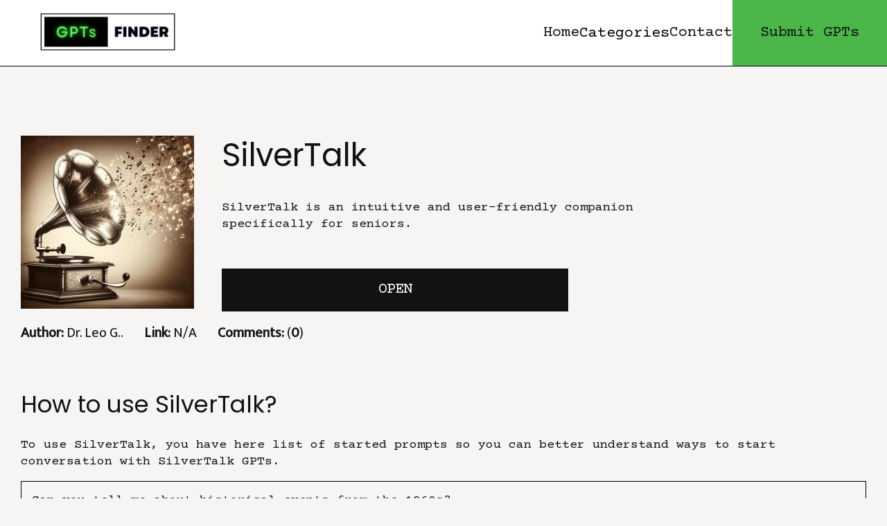

--- FILE ---
content_type: text/html; charset=UTF-8
request_url: https://gptsfinder.net/gpts/2708/
body_size: 2622
content:
<!DOCTYPE html>
<html lang="en">

<head>
  <meta charset="UTF-8">
  <meta http-equiv="X-UA-Compatible" content="IE=edge">
  <meta name="viewport" content="width=device-width, initial-scale=1.0">
  <link rel="icon" type="image/png" href="/static/favicon.png">
  <title>SilverTalk | GPTs Finder</title>
    <meta property="og:title" content="SilverTalk | GPTs Finder" />
    <meta property="og:type" content="website" />
    <meta property="og:url" content="https://gptsfinder.net/gpts/2708/" />
    <meta property="og:image" content="https://gptsfinder.net/img/silvertalk.jpg" />
    <meta property="og:description" content="SilverTalk is an intuitive and user-friendly companion specifically for seniors." />
    <meta property="og:site_name" content="GPTs Finder" />
    <meta property="og:locale" content="en_US" />
    <meta name="twitter:card" content="summary" />
    <meta name="twitter:title" content="SilverTalk | GPTs Finder" />
    <meta name="twitter:description" content="SilverTalk is an intuitive and user-friendly companion specifically for seniors." />
    <meta name="twitter:image" content="https://gptsfinder.net/img/silvertalk.jpg" />
  <link rel="preconnect" href="https://fonts.googleapis.com">
  <link rel="preconnect" href="https://fonts.gstatic.com" crossorigin>
  <link href="https://fonts.googleapis.com/css2?family=Lato:wght@300&family=Montserrat:wght@200&family=Mukta&family=Open+Sans&family=Playfair+Display&family=Poppins:ital,wght@0,200;0,300;0,400;0,500;1,600&family=Roboto:wght@300&display=swap" rel="stylesheet">
  <link rel="preconnect" href="https://fonts.googleapis.com">
  <link href="https://fonts.googleapis.com/css2?family=Lato:wght@300&family=Montserrat:wght@200&family=Mukta&family=Open+Sans&family=Playfair+Display&family=Poppins&family=Roboto:wght@300&display=swap" rel="stylesheet">
  <link href="https://fonts.googleapis.com/css2?family=Courier+Prime&family=Mukta&family=Poppins&display=swap" rel="stylesheet">
  <link rel="stylesheet" href="/style.css?ver=0.28676400 1768894849">
  <link rel="stylesheet" href="/style-gpts.css?ver=0.28676900 1768894849">
  <script type="text/javascript" src="/hashover/comments.php" defer></script>
</head>

<body>

<header>
      <div class="row">
        <a href="/" class="logo"><img src="/static/gptsfinder-logo.png" style="max-width:200px;" alt="GPTs Finder logo"></a>
        <nav class="main-menu">
          <ul>
            <li><a href="/">Home</a></li>
            <li class="dropdown"><span class="dropdown-button">Categories</span>
            <div class="dropdown-content">
              <a href="/c/research/">Research</a><a href="/c/analysis/">Analysis</a><a href="/c/assistant/">Assistant</a><a href="/c/audio/">Audio</a><a href="/c/video/">Video</a><a href="/c/photo/">Photo</a><a href="/c/design/">Design</a><a href="/c/ecommerce/">Ecommerce</a><a href="/c/education/">Education</a><a href="/c/guide/">Guide</a><a href="/c/hobby/">Hobby</a><a href="/c/seo/">SEO</a><a href="/c/social-media/">Social Media</a><a href="/c/web/">Web</a><a href="/c/web3/">Web3</a><a href="/c/crypto/">Crypto</a><a href="/c/writing/">Writing</a><a href="/c/humor/">Humor</a><a href="/c/health/">Health</a><a href="/c/news/">News</a><a href="/c/recipe/">Recipe</a><a href="/c/security/">Securty</a><a href="/c/programming/">Programming</a><a href="/c/productivity/">Productivity</a><a href="/c/legal/">Legal</a><a href="/c/copywriting/">Copywriting</a><a href="/c/real-estate/">Real Estate</a><a href="/c/travel/">Travel</a><a href="/c/customer-support/">Customer Service</a><a href="/c/fitness/">Fitness</a><a href="/c/gaming/">Gaming</a><a href="/c/finance/">Finance</a><a href="/c/marketing/">Marketing</a><a href="/c/communication/">Communication</a><a href="/c/project-management/">Project Management</a><a href="/c/resume/">Resume</a><a href="/c/shopping/">Shopping</a><a href="/c/quiz/">Quiz</a><a href="/c/excel/">Excel</a>      
          </div>
            </li>
            <li><a href="/contact/">Contact</a></li>
            <li><a href="/submit/" class="submit-button">Submit GPTs</a></li>
          </ul>
        </nav>
      </div>
  </header>

  <section class="single">
    <div class="container">
      <div class="row">
        <div class="single-intro">
          <div class="logo-block">
            <img src="/img/silvertalk.jpg" alt="SilverTalk">
          </div>
          <div class="single-title">
            <h1>SilverTalk</h1>
            <img src="/img/silvertalk.jpg" alt="SilverTalk" class="logo-image">
            <p>SilverTalk is an intuitive and user-friendly companion specifically for seniors.</p>
            <div class="single-buttons">
              <a href="https://chat.openai.com/g/g-V45XAFpbC-silvertalk" class="oailink">Open</a>
 
            </div>
          </div>
        </div>
        <div class="info">
                    <p class="author"><span>Author: </span>Dr. Leo G..</p>
                              <p class="author"><span>Link: </span>N/A</p>
                    <p style="cursor:pointer;" class="author" onclick="document.getElementById('hashover-comments-section').scrollIntoView({ behavior: 'smooth' });"><span>Comments: </span>(<span id="hashover-comment-count">0</span>)</p>
        </div>
 
        <div class="tags">
                </div>
      </div>
    </div>
  </section>

  <section class="instructions">
    <div class="container">
      <div class="row">
        <h2>How to use SilverTalk?</h2>
        <p>To use SilverTalk, you have here list of started prompts so you can better understand ways to start conversation with SilverTalk GPTs.</p>

                <div class="recommended">
          <p>Can you tell me about historical events from the 1960s?</p>
        </div>
            
      </div>
    </div>
  </section>

  <div class="single-comments">
    <div class="container">
      <div class="row">
        <h2>Comments</h2>
      <div id="hashover"></div>
      </div>
    </div>
  </div>

  <section class="single-listing">
    <div class="container">
      <div class="row">
        <h2>Related GPTs</h2>
        <div class="listing-block">
                    <a href="/gpts/1/">
            <img loading="lazy" src="/img/shadow-archetype.jpg" alt="Shadow Archetype">
            <p>Shadow Archetype</p>
          </a>
                        <a href="/gpts/2/">
            <img loading="lazy" src="/img/disclosuregpt.jpg" alt="DisclosureGPT">
            <p>DisclosureGPT</p>
          </a>
                        <a href="/gpts/3/">
            <img loading="lazy" src="/img/web-crafter.jpg" alt="Web Crafter">
            <p>Web Crafter</p>
          </a>
                        <a href="/gpts/4/">
            <img loading="lazy" src="/img/-evr-ai-cannabot.jpg" alt="(evr.ai)  Cannabot">
            <p>(evr.ai)  Cannabot</p>
          </a>
                        <a href="/gpts/5/">
            <img loading="lazy" src="/img/logo-maker.jpg" alt="Logo Maker">
            <p>Logo Maker</p>
          </a>
              

        </div>
      </div>
    </div>
  </section>


  <footer>
     
    <div class="container">
      <div class="row">
        <form onsubmit="return false;">
          <p>Subscribe to GPTs Newsletter</p>
          <div class="subscribe">
            <input id="newsletter-email-input" type="text" name="email" placeholder="E.g. youremail@mail.com">
            <input type="submit" onclick="submitNewsLetter();" name="" value="Subscribe">
          </div>
          <script>
        function submitNewsLetter() {
            var newsField = document.getElementById('newsletter-email-input').value;
            
            // Regular expression pattern for validating email format
            var emailPattern = /^[a-zA-Z0-9._-]+@[a-zA-Z0-9.-]+\.[a-zA-Z]{2,4}$/;
            
            if (newsField === '') {
                alert('Please enter your email');
            } else if (!emailPattern.test(newsField)) {
                alert('Please enter a valid email address');
            } else {
                // Send a GET request to /newsletter/?email=email
                fetch(`/newsletter/?email=${newsField}`)
                    .then(response => {
                        if (response.status === 200) {
                            // Hide the entire form
                            alert('Thank you for subscribing to our newsletter.');
                            document.getElementById('subscribe').style.display = 'none';
                        }
                    })
                    .catch(error => console.error('Error:', error));
            }
        }
          </script>
        </form>
        <p class="copyright"><a href="/">GPTsFinder</a> © 2026 All rights reserved.</p>
      </div>
    </div>
  </footer>
<script defer src="https://static.cloudflareinsights.com/beacon.min.js/vcd15cbe7772f49c399c6a5babf22c1241717689176015" integrity="sha512-ZpsOmlRQV6y907TI0dKBHq9Md29nnaEIPlkf84rnaERnq6zvWvPUqr2ft8M1aS28oN72PdrCzSjY4U6VaAw1EQ==" data-cf-beacon='{"version":"2024.11.0","token":"b3540d0c4aed42708c4d06e74818c0a6","r":1,"server_timing":{"name":{"cfCacheStatus":true,"cfEdge":true,"cfExtPri":true,"cfL4":true,"cfOrigin":true,"cfSpeedBrain":true},"location_startswith":null}}' crossorigin="anonymous"></script>
</body>

</html>



--- FILE ---
content_type: text/css
request_url: https://gptsfinder.net/style-gpts.css?ver=0.28676900%201768894849
body_size: 547
content:
button{
    cursor: pointer;
}

.single {
    margin-top: 100px;
  }

  .instructions{
      margin-top: 50px;
  }
  
  .author span {
    font-weight: bold;
  }
  
  .author {
    font-family: 'Mukta', sans-serif;
    font-size: 20px;
    line-height: 32px;
    letter-spacing: -2%;
    padding-top: 10px;
    padding-right: 30px;
  }

  .logo-block img {
    height: 250px;
    max-width: none;
  }
  
  .logo-block {
    margin-right: 40px;
  }
  
  .single-intro {
    display: flex;
  }
  
  .single-title {
    display: flex;
    flex-direction: column;
    height: auto;
    justify-content: space-between;
  }
  
  .single-title h1 {
    font-family: 'Poppins', sans-serif;
    font-weight: 400;
    letter-spacing: -0.02em;
    text-align: left;
    margin-bottom: 0;
  }
  
  .single-title p {
    font-weight: 400;
    letter-spacing: 0em;
    text-align: left;
    width: 80%;
  }
  
  .single-buttons {
    display: flex;
  }
  
  .single-buttons a {
    background-color: #121212;
    font-size: 22px;
    line-height: 30px;
    padding: 16px 32px;
    letter-spacing: -1px;
    color: #fff;
    text-align: center;
    text-transform: uppercase;
    width: 500px;
    transition: all 0.2s;
    border: none;
  }
  
  .polygon{
      border: 1px solid black;
      display: flex;
      flex-direction: column;
      justify-content: space-between;
      padding: 10px 20px;
  }

  .polygon span{
    font-family: Poppins;
    font-size: 20px;
    font-weight: bold;
    line-height: 28px;
    letter-spacing: 0em;
    text-align: center;
  }

  .info{
      display: flex;
      align-items: center;
      margin-top: 5px;
  }

  .logo-image {
        height: 250px;
        max-width: none;
        display: none;
  }

  .tags{
      display: flex;
      justify-content: start;
      align-items: center;
      margin-top: 10px;
      flex-wrap: wrap;
  }

  .recommended{
      width: 100%;
      border: 1px solid black;
      padding: 15px;
      background: #F5F5F5;
      font-family: Courier Prime;
        font-size: 20px;
        font-weight: 700;
        line-height: 28px;
        letter-spacing: 0em;
        text-align: left;
        font-family: Courier Prime;
        font-size: 20px;
        font-weight: 400;
        line-height: 28px;
        letter-spacing: 0em;
        text-align: left;
        margin-bottom: 20px;

  }

  .recommended p{
    margin: 0;
  }

  .recommended span{
      font-weight: bold;
  }

  .listing-block a img{
      width: 200px;
  }

  .listing-block{
      display: flex;
      align-items: center;
      flex-wrap: wrap;
  }

  .listing-block a{
      color: black;
      flex: 0 1 calc(20% - 20px);
      margin-bottom: 20px;
      text-align: center; 
      margin-right: 20px;
      font-family: Mukta;
    font-size: 32px;
    font-weight: 400;
    line-height: 32px;
    letter-spacing: -0.02em;
    text-align: left;

  }

  .single-listing{
      margin-top: 50px;
      font-family: 'Mukta', sans-serif;
  }

  .instructions h2, .single-listing h2{
    font-size: 34px;
  }

  @media (max-width: 1023px) {
    .single-buttons a{
      width: 400px;
    }
      .info{
          width: 80%;
      }
      .listing-block a{
        flex: 0 1 calc(33.33% - 20px);
    }
      .tag {
        margin-bottom: 10px;
    }
    .single-intro {
      justify-content: center;
    }
  }

  @media(max-width:768px){
    .single-buttons a{
      width: 260px;
    }
    .single-title{
        height: 100%;
        align-items: center;
    }
    .single-title h1, .single-title p, .single-buttons{
        text-align: center;
        justify-content: center;
    }
    .single-title h1, .logo-image{
        padding-bottom: 10px;
    }
    .single {
        margin: 20px 0;
    }
      .logo-block{
          display: none;
      }
      .logo-image{
          display: block;
      }
      .info{
        width: 260px;
          margin: 0 auto;
          margin-top: 15px;
          flex-direction: column;
          align-items: start;
      }
      .tags{
          justify-content: center;
      }
      .listing-block a{
        flex: 0 1 calc(50% - 20px);
        text-align: center;
    }
    .listing-block p{
        font-size: 24px;
        padding-top: 5px;
    }
    .instructions{
        text-align: center;
    }
    .author {
      font-size: 18px;
    }
    .instructions h2, .single-listing h2{
      font-size: 30px;
    }
    .listing-block a img{
      width: 250px;
    }
    .author{
      padding-top: 0px;
    }
  }

  @media only screen and (max-width: 479px) {
    .listing-block a {
      flex: 1 1 100%;
      margin-bottom: 10px;
      margin-right: 0;
    }
  }

--- FILE ---
content_type: application/javascript
request_url: https://gptsfinder.net/hashover/comments.php
body_size: 23021
content:
// @licstart  The following is the entire license notice for the
//  JavaScript code in this page.
//
// Copyright (C) 2010-2021 Jacob Barkdull
// This file is part of HashOver.
//
// HashOver is free software: you can redistribute it and/or modify
// it under the terms of the GNU Affero General Public License as
// published by the Free Software Foundation, either version 3 of the
// License, or (at your option) any later version.
//
// HashOver is distributed in the hope that it will be useful,
// but WITHOUT ANY WARRANTY; without even the implied warranty of
// MERCHANTABILITY or FITNESS FOR A PARTICULAR PURPOSE.  See the
// GNU Affero General Public License for more details.
//
// You should have received a copy of the GNU Affero General Public License
// along with HashOver.  If not, see <http://www.gnu.org/licenses/>.
//
// @licend  The above is the entire license notice for the
//  JavaScript code in this page.

"use strict";

// Initial constructor or use loader constructor (constructor.js)
var HashOver = HashOver || function HashOver (id, options, instance) {
	this.createThread.apply (this, arguments);
};

// Set frontend as ready (constructor.js)
HashOver.frontendReady = true;

// Indicator that backend information has been received (constructor.js)
HashOver.backendReady = false;

// Initial HashOver instance count (constructor.js)
HashOver.instanceCount = 1;

// Constructor to add shared methods to (constructor.js)
var HashOverConstructor = HashOver;

// Execute a callback when the page HTML is parsed and ready (onready.js)
HashOverConstructor.onReady = function (callback)
{
	// Ready state
	var state = document.readyState;

	// Check if document HTML has been parsed
	if (state === 'interactive' || state === 'complete') {
		// If so, execute callback immediately
		callback ();
	} else {
		// If not, execute callback after the DOM is parsed
		document.addEventListener ('DOMContentLoaded', function () {
			callback ();
		}, false);
	}
};

// Get the current HashOver script tag (script.js)
HashOverConstructor.script = (function () {
	// Get various scripts
	var loaderScript = document.getElementById ('hashover-loader');
	var scripts = document.getElementsByTagName ('script');

	// Use either the current script or an identified loader script
	var currentScript = document.currentScript || loaderScript;

	// Otherwise, fallback to the last script encountered
	return currentScript || scripts[scripts.length - 1];
}) ();

// Get URL from canonical link element (geturl.js)
HashOverConstructor.getCanonical = function ()
{
	// Check if we have query selector support
	if (typeof (document.querySelector) === 'function') {
		// If so, get the canonical link element
		var canonical = document.querySelector ('link[rel="canonical"]');

		// Return canonical link element URL is one was found
		if (canonical !== null && canonical.href) {
			return canonical.href;
		}
	}

	// Otherwise, get document head element
	var head = document.head || document.getElementsByTagName ('head')[0];

	// Get link elements in document head
	var links = head.getElementsByTagName ('link');

	// Run through link elements
	for (var i = 0, il = links.length; i < il; i++) {
		// Return canonical link element URL is one was found
		if (links[i].rel === 'canonical' && links[i].href) {
			return links[i].href;
		}
	}

	// Otherwise, return actual page URL
	return window.location.href.split ('#')[0];
};

// Get actual page URL or canonical URL (geturl.js)
HashOverConstructor.getURL = function (canonical)
{
	// Return actual page URL if told to
	if (canonical === false) {
		return window.location.href.split ('#')[0];
	}

	// Otherwise, return canonical URL
	return HashOverConstructor.getCanonical ();
};

// Get the page title (gettitle.js)
HashOverConstructor.getTitle = function ()
{
	return document.title;
};

// Converts an object in a series of URL queries (cfgqueries.js)
HashOverConstructor.cfgQueries = function (value, name, queries)
{
	// Current URL query matrix
	name = name || [];

	// All settings URL queries to return
	queries = queries || [];

	// Check if value is an object
	if (typeof (value) !== 'object') {
		// If so, get query matrix as string
		var matrix = '[' + name.join ('][') + ']';

		// Encode current URL query value
		var value = encodeURIComponent (value);

		// Add current URL query to return array
		queries.push ('cfg' + matrix + '=' + value);

		// And do nothing else
		return;
	}

	// Otherwise, descend in setting object
	for (var key in value) {
		HashOverConstructor.cfgQueries (value[key], name.concat (key), queries);
	}

	// And return settings URL queries
	return queries;
};

// Returns current client 24-hour time (getclienttime.js)
HashOverConstructor.getClientTime = function ()
{
	// Get current date and time
	var datetime = new Date ();

	// Get 24-hour current time
	var hours = datetime.getHours ();
	var minutes = datetime.getMinutes ();
	var time = hours + ':' + minutes;

	return time;
};

// Get supported HashOver backend queries from options (getbackendqueries.js)
HashOverConstructor.prototype.getBackendQueries = function (options, instance, auto)
{
	// Ensure options is an object
	options = options || {};

	// URL query data object
	var data = {};

	// URL queries array
	var queries = [];

	// Add instance number to data
	data.instance = instance;

	// Check if a URL was given
	if (options.url && typeof (options.url) === 'string') {
		// If so, use it as-is
		data.url = options.url;
	} else {
		// If not, automatically detect page URL if told to
		if (auto !== false) {
			data.url = HashOverConstructor.getURL (options.canonical);
		}
	}

	// Check if a title was given
	if (options.title && typeof (options.title) === 'string') {
		// If so, use it as-is
		data.title = options.title;
	} else {
		// If not, automatically detect page title if told to
		if (auto !== false) {
			data.title = HashOverConstructor.getTitle ();
		}
	}

	// Add website to request if told to
	if (options.website && typeof (options.website) === 'string') {
		data.website = options.website;
	}

	// Add thread to request if told to
	if (options.thread && typeof (options.thread) === 'string') {
		data.thread = options.thread;
	}

	// Convert URL query data into query strings array
	for (var name in data) {
		if (data.hasOwnProperty (name) === true) {
			queries.push (name + '=' + encodeURIComponent (data[name]));
		}
	}

	// Add loader settings object to request if they exist
	if (options.settings && options.settings.constructor === Object) {
		// Get cfg URL queries array
		var cfgQueries = HashOverConstructor.cfgQueries (options.settings);

		// And merge cfg URL queries with existing queries
		queries = queries.concat (cfgQueries);
	}

	// And return queries
	return queries;
};

// Array of JSONP callbacks, starting with default error handler (ajax.js)
HashOverConstructor.jsonp = [
	function (json) { alert (json.message); }
];

// Send HTTP requests using JSONP as a fallback (ajax.js)
HashOverConstructor.prototype.jsonp = function (method, path, data, callback, async)
{
	// Get constructor name
	var source = this.constructor.toString ();
	var constructor = source.match (/function (\w+)/)[1];

	// Push callback into JSONP array
	this.constructor.jsonp.push (callback);

	// Add JSONP callback index and constructor to request data
	data.push ('jsonp=' + (this.constructor.jsonp.length - 1));
	data.push ('jsonp_object=' + constructor || 'HashOver');

	// Create request script
	var script = document.createElement ('script');

	// Set request script path
	script.src = path + '?' + data.join ('&');

	// Set request script to load type
	script.async = async;

	// Append request script to page
	document.body.appendChild (script);
};

// Send HTTP requests using either XMLHttpRequest or JSONP (ajax.js)
HashOverConstructor.prototype.ajax = function (method, path, data, callback, async)
{
	// Reference to this object
	var hashover = this;

	// Arguments to this method
	var args = arguments;

	// Successful request handler
	var onSuccess = function ()
	{
		// Parse JSON response
		var json = JSON.parse (this.responseText);

		// And execute callback
		callback.apply (this, [ json ]);
	};

	// CORS error handler
	var onError = function ()
	{
		// Call JSONP fallback
		hashover.jsonp.apply (hashover, args);

		// And set AJAX to use JSONP
		hashover.ajax = hashover.jsonp;
	};

	// Check for XHR with credentials support
	if ('withCredentials' in new XMLHttpRequest ()) {
		// If supported, create XHR request
		var xhr = new XMLHttpRequest ();

		// Set ready state change handler
		xhr.onreadystatechange = function ()
		{
			// Do nothing if request isn't ready
			if (this.readyState !== 4) {
				return;
			}

			// Handle successful request response
			if (this.status === 200) {
				return onSuccess.apply (this);
			}

			// Handle failed request response, likely CORS error
			if (this.status === 0) {
				return onError ();
			}
		};

		// Open XHR request
		xhr.open (method, path, async);

		// Set request headers
		xhr.setRequestHeader ('Content-type', 'application/x-www-form-urlencoded');

		// Set request to include credentials, mostly cookies
		xhr.withCredentials = true;

		// Send XHR request
		xhr.send (data.join ('&'));

		// And do nothing else
		return;
	}

	// Try to fallback to XDomainRequest if supported
	if (typeof (XDomainRequest) !== 'undefined') {
		// If so, create XDR request
		var xdr = new XDomainRequest ();

		// Open request
		xdr.open (method, path);

		// Set successful request response handler
		xdr.onload = onSuccess;

		// Set failed request response handler
		xdr.onerror = onError;

		// Send XDR request
		setTimeout (xdr.send, 0);

		// And do nothing else
		return;
	}

	// If all else fails fallback to JSONP
	onError ();
};

// Root path (rootpath.js)
HashOverConstructor.rootPath = (function () {
	// Get the HashOver script source URL
	var scriptSrc = HashOverConstructor.script.getAttribute ('src');

	// Get HashOver root path
	var root = scriptSrc.replace (/\/[^\/]*\/?$/, '');

	// And return HashOver root path
	return root;
}) ();

// Backend path (backendpath.js)
HashOverConstructor.backendPath = (function () {
	return HashOverConstructor.rootPath + '/backend';
}) ();

// Real constructor (instantiator.js)
HashOver.instantiator = function (id, options, instance)
{
	// Reference to this object
	var hashover = this;

	// Check if we are instantiating a specific instance
	var specific = this.rx.integer.test (instance);

	// Use given instance or instance count
	var instance = specific ? instance : HashOver.instanceCount;

	// Backend request path
	var requestPath = HashOver.backendPath + '/comments-ajax.php';

	// Get backend queries
	var backendQueries = this.getBackendQueries (options, instance);

	// Add current client time to queries
	var queries = backendQueries.concat ([
		'time=' + HashOver.getClientTime ()
	]);

	// Set instance number
	this.instanceNumber = instance;

	// Store options and backend queries
	this.options = options;
	this.queries = backendQueries;

	// Handle backend request
	this.ajax ('POST', requestPath, queries, function (json) {
		// Handle error messages
		if (json.message !== undefined) {
			hashover.displayError (json);
			return;
		}

		// Locales from backend
		hashover.locale = json.locale;

		// Setup information from backend
		hashover.setup = json.setup;

		// Templatify UI HTML from backend
		hashover.ui = hashover.strings.templatify (json.ui);

		// Thread information from backend
		hashover.instance = json.instance;

		// Initial number of collapsed comments
		hashover.instance.collapseLimit = 0;

		// Backend execution time and memory usage statistics
		hashover.statistics = json.statistics;

		// And log backend execution time and memory usage in console
		console.log (hashover.strings.sprintf (
			'HashOver: backend %d ms, %s', [
				json.statistics['execution-time'],
				json.statistics['script-memory']
			]
		));

		// Mark backend as ready
		HashOver.backendReady = true;

		// Initiate HashOver
		hashover.init (id);
	}, true);

	// And increment instance count where appropriate
	if (specific === false) {
		HashOver.instanceCount++;
	}
};

// Create a new comment thread/section (createthread.js)
HashOver.prototype.createThread = function (id, options, instance)
{
	// Reference to this object
	var hashover = this;

	// Arguments to this method
	var args = arguments;

	// Check if we're on the first instance or if the backend is ready
	if (HashOver.backendReady === true || HashOver.instanceCount === 1) {
		// If so, create the thread when the page is ready
		HashOver.onReady (function () {
			HashOver.instantiator.apply (hashover, args);
		});
	} else {
		// If not, check again in 10 milliseconds
		setTimeout (function () {
			hashover.createThread.apply (hashover, args);
		}, 10);
	}
};

// Adds properties to an element (createelement.js)
HashOverConstructor.prototype.addProperties = function (element, properties)
{
	// Do nothing if no element or properties were given
	if (!element || !properties || properties.constructor !== Object) {
		return element;
	}

	// Add each property to element
	for (var property in properties) {
		// Do nothing if property was inherited
		if (properties.hasOwnProperty (property) === false) {
			continue;
		}

		// Property value
		var value = properties[property];

		// If the property is an object add each item to existing property
		if (!!value && value.constructor === Object) {
			this.addProperties (element[property], value);
			continue;
		}

		element[property] = value;
	}

	return element;
};

// Creates an element with attributes (createelement.js)
HashOverConstructor.prototype.createElement = function (name, attr)
{
	// Create element
	var element = document.createElement (name || 'span');

	// Add properties to element
	if (attr && attr.constructor === Object) {
		element = this.addProperties (element, attr);
	}

	return element;
};

// Collection of element class related functions (classes.js)
HashOverConstructor.prototype.classes = new (function () {
	// If browser supports classList define wrapper functions
	if (document.documentElement.classList) {
		// classList.contains method
		this.contains = function (element, name) {
			return element.classList.contains (name);
		};

		// classList.add method
		this.add = function (element, name) {
			element.classList.add (name);
		};

		// classList.remove method
		this.remove = function (element, name) {
			element.classList.remove (name);
		};

		// And do nothing else
		return;
	}

	// Otherwise, define reasonable classList.contains fallback
	this.contains = function (element, name)
	{
		// Check if element exists with classes
		if (element && element.className) {
			// If so, compile regular expression for class
			var rx = new RegExp ('(^|\\s)' + name + '(\\s|$)');

			// Test class attribute for class name
			return rx.test (element.className);
		}

		// Otherwise, return false
		return false;
	};

	// Define reasonable classList.add fallback
	this.add = function (element, name)
	{
		// Append class if element doesn't already contain the class
		if (element && !this.contains (element, name)) {
			element.className += (element.className ? ' ' : '') + name;
		}
	};

	// Define reasonable classList.remove fallback
	this.remove = function (element, name)
	{
		// Check if element exists with classes
		if (element && element.className) {
			// If so, compile regular expression for class
			var rx = new RegExp ('(^|\\s)' + name + '(\\s|$)', 'g');

			// Remove class from class attribute
			element.className = element.className.replace (rx, '$2');
		}
	};
}) ();

// Get main HashOver UI element (getmainelement.js)
HashOverConstructor.prototype.getMainElement = function (id)
{
	// Given element ID or default
	id = id || this.prefix ();

	// Attempt to get main HashOver element
	var element = document.getElementById (id);

	// Check if the HashOver element exists
	if (element === null) {
		// If not, get script tag
		var script = this.constructor.script;

		// Create div for comments to appear in
		element = this.createElement ('div', { id: id });

		// Check if script tag is in the body
		if (document.body.contains (script) === true) {
			// If so, place HashOver element before script tag
			script.parentNode.insertBefore (element, script);
		} else {
			// If not, place HashOver element in the body
			document.body.appendChild (element);
		}
	}

	// Add main HashOver class
	this.classes.add (element, 'hashover');

	// Check if backend is ready
	if (this.constructor.backendReady === true) {
		// If so, add class indictating desktop or mobile styling
		this.classes.add (element, 'hashover-' + this.setup['device-type']);

		// Add class for raster or vector images
		if (this.setup['image-format'] === 'svg') {
			this.classes.add (element, 'hashover-vector');
		} else {
			this.classes.add (element, 'hashover-raster');
		}

		// And add class to indicate user login status
		if (this.setup['user-is-logged-in'] === true) {
			this.classes.add (element, 'hashover-logged-in');
		} else {
			this.classes.add (element, 'hashover-logged-out');
		}
	}

	return element;
};

// Get main HashOver UI element (displayerror.js)
HashOverConstructor.prototype.displayError = function (json, id)
{
	// Get main HashOver element
	var mainElement = this.getMainElement (id);

	// Error message HTML code
	var messageHTML = '<b>HashOver</b>: ' + json.message;

	// Display error in main HashOver element
	mainElement.innerHTML = messageHTML;
};

// Returns instantiated pseudo-namespaced ID (prefix.js)
HashOverConstructor.prototype.prefix = function (id)
{
	// Initial prefix
	var prefix = 'hashover';

	// Append instance number to prefix
	if (this.instanceNumber > 1) {
		prefix += '-' + this.instanceNumber;
	}

	// Return prefixed ID if one is given
	if (id) {
		return prefix + '-' + id;
	}

	// Otherwise, return prefix by itself
	return prefix;
};

// Pre-compiled regular expressions (regex.js)
HashOverConstructor.prototype.rx = new (function () {
	this.urls		= '((http|https|ftp):\/\/[a-z0-9-@:;%_\+.~#?&\/=]+)',
	this.links		= new RegExp (this.urls + '( {0,1})', 'ig'),
	this.thread		= /^(c[0-9r]+)r[0-9\-pop]+$/,
	this.imageTags		= new RegExp ('\\[img\\](<a.*?>' + this.urls + '</a>)\\[/img\\]', 'ig'),
	this.EOLTrim		= /^[\r\n]+|[\r\n]+$/g,
	this.paragraphs		= /(?:\r\n|\r|\n){2}/g,
	this.email		= /\S+@\S+/,
	this.integer		= /^\d+$/
}) ();

// Trims leading and trailing newlines from a string (eoltrim.js)
HashOverConstructor.prototype.EOLTrim = function (string)
{
	return string.replace (this.rx.EOLTrim, '');
};

// Collection of convenient string related functions (strings.js)
HashOverConstructor.prototype.strings = {
	// sprintf specifiers regular expression
	specifiers: /%([cdfs])/g,

	// Curly-brace variable regular expression
	curlyBraces: /(\{.+?\})/g,

	// Curly-brace variable name regular expression
	curlyNames: /\{(.+?)\}/,

	// Simplistic JavaScript port of sprintf function in C
	sprintf: function (string, args)
	{
		var string = string || '';
		var args = args || [];
		var count = 0;

		// Replace specifiers with array items
		return string.replace (this.specifiers, function (match, type)
		{
			// Return original specifier if there isn't an item for it
			if (args[count] === undefined) {
				return match;
			}

			// Switch through each specific type
			switch (type) {
				// Single characters
				case 'c': {
					// Use only first character
					return args[count++][0];
				}

				// Integer numbers
				case 'd': {
					// Parse item as integer
					return parseInt (args[count++]);
				}

				// Floating point numbers
				case 'f': {
					// Parse item as float
					return parseFloat (args[count++]);
				}

				// Strings
				case 's': {
					// Use string as-is
					return args[count++];
				}
			}
		});
	},

	// Converts a string containing {curly} variables into an array
	templatifier: function (text)
	{
		// Split string by curly variables
		var template = text.split (this.curlyBraces);

		// Initial variable indexes
		var indexes = {};

		// Run through template
		for (var i = 0, il = template.length; i < il; i++) {
			// Get curly variable names
			var curly = template[i].match (this.curlyNames);

			// Check if any curly variables exist
			if (curly !== null && curly[1] !== undefined) {
				// If so, store the name
				var name = curly[1];

				// Check if variable was previously encountered
				if (indexes[name] !== undefined) {
					// If so, add index to existing indexes
					indexes[name].push (i);
				} else {
					// If not, create indexes
					indexes[name] = [ i ];
				}

				// And remove curly variable from template
				template[i] = '';
			}
		}

		// Return template and indexes
		return {
			template: template,
			indexes: indexes
		}
	},

	// Templatify UI HTML from backend
	templatify: function (ui)
	{
		// Initial template
		var template = {};

		// Templatify each UI HTML string
		for (var name in ui) {
			if (ui.hasOwnProperty (name) === true) {
				template[name] = this.templatifier (ui[name]);
			}
		}

		return template;
	},

	// Parses an HTML template
	parseTemplate: function (template, data)
	{
		// Clone template
		var textClone = template.template.slice ();

		// Run through template data
		for (var name in data) {
			// Store indexes
			var indexes = template.indexes[name];

			// Do nothing if no indexes exist for data
			if (indexes === undefined) {
				continue;
			}

			// Otherwise, add data at each index of template
			for (var i = 0, il = indexes.length; i < il; i++) {
				textClone[(indexes[i])] = data[name];
			}
		}

		// Merge template clone to string
		var text = textClone.join ('');

		return text;
	}
};

// Returns the permalink of a comment's parent (permalinks.js)
HashOverConstructor.prototype.permalinkParent = function (permalink)
{
	// Split permalink by reply 'r'
	var parent = permalink.split ('r');

	// Number of replies
	var length = parent.length - 1;

	// Limit depth if in stream mode
	if (this.setup['stream-mode'] === true) {
		length = Math.min (this.setup['stream-depth'], length);
	}

	// Check if there is a parent after flatten
	if (length > 0) {
		// If so, remove child from permalink
		parent = parent.slice (0, length);

		// Return parent permalink as string
		return parent.join ('r');
	}

	return null;
};

// Find a comment by its permalink (permalinks.js)
HashOverConstructor.prototype.permalinkComment = function (permalink, comments)
{
	// Run through all comments
	for (var i = 0, il = comments.length; i < il; i++) {
		// Current comment
		var comment = comments[i];

		// Return comment if its permalink matches
		if (comment.permalink === permalink) {
			return comment;
		}

		// Recursively check replies when present
		if (comment.replies !== undefined) {
			// Get attempt to get reply by permalink
			var reply = this.permalinkComment (permalink, comment.replies);

			// Return reply if its permalink matches
			if (reply !== null) {
				return reply;
			}
		}
	}

	// Otherwise return null
	return null;
};

// Add Like/Dislike link and count to template (addratings.js)
HashOver.prototype.addRatings = function (comment, template, action, commentKey)
{
	// The opposite action
	var opposite = (action === 'like') ? 'dislike' : 'like';

	// Get instantiated prefix
	var prefix = this.prefix ();

	// Check if the comment doesn't belong to the logged in user
	if (comment['user-owned'] === undefined) {
		// Check whether this comment was liked/disliked by the visitor
		if (comment[action + 'd'] !== undefined) {
			// If so, setup indicators that comment was liked/disliked
			var className = 'hashover-' + action + 'd';
			var title = this.locale[action + 'd-comment'];
			var text = this.locale[action + 'd'];
		} else {
			// If not, setup indicators that comment can be liked/disliked
			var className = 'hashover-' + action;
			var title = this.locale[action + '-comment'];
			var text = this.locale[action];
		}

		// Append class to indicate dislikes are enabled
		if (this.setup['allows-' + opposite + 's'] === true) {
			className += ' hashover-' + opposite + 's-enabled';
		}

		// Add like/dislike link to HTML template
		template[action + '-link'] = this.strings.parseTemplate (
			this.ui[action + '-link'], {
				hashover: prefix,
				permalink: commentKey,
				class: className,
				title: title,
				text: text
			}
		);
	}

	// Check if the comment has been likes/dislikes
	if (comment[action + 's'] !== undefined) {
		// Add likes/dislikes to HTML template
		template[action + 's'] = comment[action + 's'];

		// Check if there is more than one like/dislike
		if (comment[action + 's'] !== 1) {
			// If so, use "X Likes/Dislikes" locale
			var count = comment[action + 's'] + ' ' + this.locale[action + 's'];
		} else {
			// If not, use "X Like/Dislike" locale
			var count = comment[action + 's'] + ' ' + this.locale[action];
		}
	}

	// Add like count to HTML template
	template[action + '-count'] = this.strings.parseTemplate (
		this.ui[action + '-count'], {
			hashover: prefix,
			permalink: commentKey,
			text: count || ''
		}
	);
};

// Calls a method that may or may not exist (optionalmethod.js)
HashOverConstructor.prototype.optionalMethod = function (name, args, object)
{
	var method = object ? this[object][name] : this[name];
	var context = object ? this[object] : this;

	// Check if the method exists
	if (method && typeof (method) === 'function') {
		return method.apply (context, args);
	}
};

// Add markdown regular expressions (markdown.js)
HashOverConstructor.prototype.rx.md = {
	// Matches a markdown code block
	blockCode: /```([\s\S]+?)```/g,

	// Matches markdown inline code
	inlineCode: /(^|[^a-z0-9`])`((?!`)[\s\S]+?)`([^a-z0-9`]|$)/ig,

	// Matches temporary code block placeholder
	blockMarker: /CODE_BLOCK\[([0-9]+)\]/g,

	// Matches temporary inline code placeholder
	inlineMarker: /CODE_INLINE\[([0-9]+)\]/g,

	// Markdown patterns to search for
	search: [
		// Matches **bold** text
		/\*\*([^ *])([\s\S]+?)([^ *])\*\*/g,

		// Matches *italic* text
		/\*([^ *])([\s\S]+?)([^ *])\*/g,

		// Matches _underlined_ text
		/(^|\W)_((?!_)[\s\S]+?)_(\W|$)/g,

		// Matches forced __underlined__ text
		/__([^ _])([\s\S]+?)([^ _])__/g,

		// Matches ~~strikethrough~~ text
		/~~([^ ~])([\s\S]+?)([^ ~])~~/g
	],

	// HTML replacements for markdown patterns
	replace: [
		'<strong>$1$2$3</strong>',
		'<em>$1$2$3</em>',
		'$1<u>$2</u>$3',
		'<u>$1$2$3</u>',
		'<s>$1$2$3</s>'
	]
};

// Parses markdown code (markdown.js)
HashOverConstructor.prototype.parseMarkdown = function (string)
{
	// Reference to this object
	var hashover = this;

	// Initial marker arrays
	var block = { marks: [], count: 0 };
	var inline = { marks: [], count: 0 };

	// Replaces inline code with markers
	var inlineReplacer = function (m, first, code, third)
	{
		// Increase inline code count
		var markCount = inline.count++;

		// Inline code marker
		var marker = 'CODE_INLINE[' + markCount + ']';

		// Add inline code to marker array
		inline.marks[markCount] = hashover.EOLTrim (code);

		// And return first match, inline marker, and third match
		return first + marker + third;
	};

	// Replace code blocks with markers
	string = string.replace (this.rx.md.blockCode, function (m, code) {
		// Increase block code count
		var markCount = block.count++;

		// Add block code to marker array
		block.marks[markCount] = hashover.EOLTrim (code);

		// And return block marker
		return 'CODE_BLOCK[' + markCount + ']';
	});

	// Break string into paragraphs
	var ps = string.split (this.rx.paragraphs);

	// Run through each paragraph replacing markdown patterns
	for (var i = 0, il = ps.length; i < il; i++) {
		// Replace code tags with marker text
		ps[i] = ps[i].replace (this.rx.md.inlineCode, inlineReplacer);

		// Perform each markdown regular expression on the current paragraph
		for (var r = 0, rl = this.rx.md.search.length; r < rl; r++) {
			ps[i] = ps[i].replace (this.rx.md.search[r], this.rx.md.replace[r]);
		}

		// Return the original markdown code with HTML replacement
		ps[i] = ps[i].replace (this.rx.md.inlineMarker, function (marker, number) {
			return '<code class="hashover-inline">' + inline.marks[number] + '</code>';
		});
	}

	// Join paragraphs
	string = ps.join (this.setup['server-eol'] + this.setup['server-eol']);

	// Replace code block markers with original markdown code
	string = string.replace (this.rx.md.blockMarker, function (marker, number) {
		return '<code>' + block.marks[number] + '</code>';
	});

	return string;
};

// Callback to close the embedded image (openembeddedimage.js)
HashOverConstructor.prototype.closeEmbeddedImage = function (image)
{
	// Reference to this object
	var hashover = this;

	// Set image load event handler
	image.onload = function ()
	{
		// Reset title
		this.title = hashover.locale['external-image-tip'];

		// Remove loading class from wrapper
		hashover.classes.remove (this.parentNode, 'hashover-loading');

		// Remove open class from wrapper
		hashover.classes.remove (this.parentNode, 'hashover-embedded-image-open');

		// Remove load event handler
		this.onload = null;
	};

	// Reset source
	image.src = image.dataset.placeholder;
};

// Onclick callback function for embedded images (openembeddedimage.js)
HashOverConstructor.prototype.openEmbeddedImage = function (image)
{
	// Reference to this object
	var hashover = this;

	// Check if embedded image is open
	if (image.src === image.dataset.url) {
		// If so, close it
		this.closeEmbeddedImage (image);

		// And return void
		return;
	}

	// Set title
	image.title = this.locale['loading'];

	// Add loading class to wrapper
	this.classes.add (image.parentNode, 'hashover-loading');

	// Set image load event handler
	image.onload = function ()
	{
		// Set title to "Click to close" locale
		this.title = hashover.locale['click-to-close'];

		// Remove loading class from wrapper
		hashover.classes.remove (this.parentNode, 'hashover-loading');

		// Add open class to wrapper
		hashover.classes.add (this.parentNode, 'hashover-embedded-image-open');

		// Remove load event handler
		this.onload = null;
	};

	// Close embedded image if any error occurs
	image.onerror = function () {
		hashover.closeEmbeddedImage (this);
	};

	// Set placeholder image to embedded source
	image.src = image.dataset.url;
};

// Convert URL to embed image HTML (embedimage.js)
HashOverConstructor.prototype.embedImage = function (m, link, url)
{
	// Reference to this object
	var hashover = this;

	// Remove hash from image URL
	var urlExtension = url.split ('#')[0];

	// Remove queries from image URL
	urlExtension = urlExtension.split ('?')[0];

	// Get file extendion
	urlExtension = urlExtension.split ('.');
	urlExtension = urlExtension.pop ();

	// Check if the image extension is an allowed type
	if (this.setup['image-extensions'].indexOf (urlExtension) > -1) {
		// If so, create a wrapper element for the embedded image
		var embeddedImage = this.createElement ('span', {
			className: 'hashover-embedded-image-wrapper'
		});

		// Append an image tag to the embedded image wrapper
		embeddedImage.appendChild (this.createElement ('img', {
			className: 'hashover-embedded-image',
			src: this.setup['image-placeholder'],
			title: this.locale['external-image-tip'],
			alt: 'External Image',

			dataset: {
				placeholder: hashover.setup['image-placeholder'],
				url: url
			}
		}));

		// And return the embedded image HTML
		return embeddedImage.outerHTML;
	}

	// Otherwise, return original link
	return link;
};

// Add comment parsing regular expressions (parsecomment.js)
HashOverConstructor.prototype.rx.html = {
	// URL replacement for automatic hyperlinks
	linksReplace: '<a href="$1" rel="noopener noreferrer" target="_blank">$1</a>',

	// Matches various line ending styles
	lines: /(?:\r\n|\r|\n)/g,

	// For <code> tags
	code: {
		// Matches <code> opening
		open: /<code>/i,

		// Replacement for code tag processing
		replace: /(<code>)([\s\S]*?)(<\/code>)/ig,

		// Matches code tag markers
		marker: /CODE_TAG\[([0-9]+)\]/g
	},

	// For <pre> tags
	pre: {
		// Matches <pre> opening
		open: /<pre>/i,

		// Replacement for pre tag processing
		replace: /(<pre>)([\s\S]*?)(<\/pre>)/ig,

		// Matches pre tag markers
		marker: /PRE_TAG\[([0-9]+)\]/g
	},

	// Tags that will have their inner HTML trimmed
	trimTags: {
		// Matches blockquote/ul/ol tags openings
		open: /<(blockquote|ul|ol)>/,

		// Replacement for blockquote/ul/ol trimming
		replace: /(<(blockquote|ul|ol)>)([\s\S]*?)(<\/\2>)/ig
	}
};

// Add comment content to HTML template (parsecomment.js)
HashOverConstructor.prototype.parseComment = function (comment, parent, collapse, popular)
{
	// Parameter defaults
	parent = parent || null;

	// Reference to this object
	var hashover = this;

	var commentKey = comment.permalink;
	var permalink = this.prefix (commentKey);
	var nameClass = 'hashover-name-plain';
	var commentDate = comment.date;
	var codeTagCount = 0;
	var codeTags = [];
	var preTagCount = 0;
	var preTags = [];
	var classes = '';
	var replies = '';

	// Get instantiated prefix
	var prefix = this.prefix ();

	// Initial template
	var template = {
		hashover: prefix,
		permalink: commentKey
	};

	// Text for avatar image alt attribute
	var permatext = commentKey.slice(1).split('r').pop();

	// Check if this comment is a popular comment
	if (popular === true) {
		// Attempt to get parent comment permalink
		parent = this.permalinkParent (commentKey);

		// Get parent comment by its permalink if it exists
		if (parent !== null) {
			parent = this.permalinkComment (parent, this.instance.comments.primary);
		}

		// And remove "-pop" from text for avatar
		permatext = permatext.replace ('-pop', '');
	} else {
		// Append class to indicate comment is a reply when appropriate
		if (parent !== null) {
			classes += ' hashover-reply';
		}

		// Check if we have comments to collapse
		if (collapse === true && this.instance['total-count'] > 0) {
			// If so, check if we've reached the collapse limit
			if (this.instance.collapseLimit >= this.setup['collapse-limit']) {
				// If so, append class to indicate collapsed comment
				classes += ' hashover-hidden';
			} else {
				// If not, increase collapse limit
				this.instance.collapseLimit++;
			}
		}
	}

	// Add avatar image to template
	template.avatar = this.strings.parseTemplate (
		this.ui['user-avatar'], {
			src: comment.avatar,
			href: permalink,
			text: permatext
		}
	);

	// Check if comment is not a notice
	if (comment.notice === undefined) {
		// If so, define commenter name
		var name = comment.name || this.setup['default-name'];

		// Initial website
		var website = comment.website;

		// Name is Twitter handle indicator
		var isTwitter = (name.charAt (0) === '@');

		// Check if user's name is a Twitter handle
		if (isTwitter === true) {
			// If so, remove the leading "@" character
			name = name.slice (1);

			// Set Twitter name class
			nameClass = 'hashover-name-twitter';

			// Get the name length
			var nameLength = name.length;

			// Check if Twitter handle is valid length
			if (nameLength > 1 && nameLength <= 30) {
				// Set website to Twitter profile if a specific website wasn't given
				if (website === undefined) {
					website = 'http://twitter.com/' + name;
				}
			}
		}

		// Check whether user gave a website
		if (website !== undefined) {
			// If so, set normal website class where appropriate
			if (isTwitter === false) {
				nameClass = 'hashover-name-website';
			}

			// And set name as a hyperlink
			var nameElement = this.strings.parseTemplate (
				this.ui['name-link'], {
					hashover: prefix,
					href: website,
					permalink: commentKey,
					name: name
				}
			);
		} else {
			// If not, set name as plain text
			var nameElement = this.strings.parseTemplate (
				this.ui['name-span'], {
					hashover: prefix,
					permalink: commentKey,
					name: name
				}
			);
		}

		// Construct thread link
		if ((comment.url && comment.title) !== undefined) {
			template['thread-link'] = this.strings.parseTemplate (
				this.ui['thread-link'], {
					url: comment.url,
					title: comment.title
				}
			);
		}

		// Check if comment has a parent
		if (parent !== null && this.ui['parent-link'] !== undefined) {
			// If so, create the parent thread permalink
			var parentThread = 'hashover-' + parent.permalink;

			// Get the parent's name
			var parentName = parent.name || this.setup['default-name'];

			// Add thread parent hyperlink to template
			template['parent-link'] = this.strings.parseTemplate (
				this.ui['parent-link'], {
					hashover: prefix,
					href: comment.url || this.instance['file-path'],
					parent: parentThread,
					permalink: commentKey,
					name: parentName
				}
			);
		}

		// Check if the logged in user owns the comment
		if (comment['user-owned'] !== undefined) {
			// If so, append class to indicate comment is from logged in user
			classes += ' hashover-user-owned';

			// Define "Reply" link with original poster title
			var replyTitle = this.locale['commenter-tip'];
			var replyClass = 'hashover-no-email';
		} else {
			// Check if commenter is subscribed
			if (comment.subscribed === true) {
				// If so, set subscribed title
				var replyTitle = name + ' ' + this.locale['subscribed-tip'];
				var replyClass = 'hashover-has-email';
			} else{
				// If not, set unsubscribed title
				var replyTitle = name + ' ' + this.locale['unsubscribed-tip'];
				var replyClass = 'hashover-no-email';
			}
		}

		// Check if the comment is editable for the user
		if ((comment['editable'] && this.ui['edit-link']) !== undefined) {
			// If so, add "Edit" hyperlink to template
			template['edit-link'] = this.strings.parseTemplate (
				this.ui['edit-link'], {
					hashover: prefix,
					href: comment.url || this.instance['file-path'],
					permalink: commentKey
				}
			);
		}

		// Add like link and count to template if likes are enabled
		if (this.setup['allows-likes'] !== false) {
			this.addRatings (comment, template, 'like', commentKey);
		}

		// Add dislike link and count to template if dislikes are enabled
		if (this.setup['allows-dislikes'] !== false) {
			this.addRatings (comment, template, 'dislike', commentKey);
		}

		// Add name HTML to template
		template.name = this.strings.parseTemplate (
			this.ui['name-wrapper'], {
				class: nameClass,
				link: nameElement
			}
		);

		// Add IP address HTML to template
		if (comment.ipaddr !== undefined) {
			template['ipaddr'] = this.strings.parseTemplate (
				this.ui['ip-span'], {
					ipaddr: comment.ipaddr
				}
			);
		}

		// Append status text to date
		if (comment['status-text'] !== undefined) {
			commentDate += ' (' + comment['status-text'] + ')';
		}

		// Add date from comment as permalink hyperlink to template
		template.date = this.strings.parseTemplate (
			this.ui['date-link'], {
				hashover: prefix,
				href: comment.url || this.instance['file-path'],
				permalink: 'hashover-' + commentKey,
				title: comment['date-time'],
				date: commentDate
			}
		);

		// Add "Reply" hyperlink to template
		template['reply-link'] = this.strings.parseTemplate (
			this.ui['reply-link'], {
				hashover: prefix,
				href: comment.url || this.instance['file-path'],
				permalink: commentKey,
				class: replyClass,
				title: replyTitle
			}
		);

		// Add reply count to template
		if (comment.replies !== undefined) {
			template['reply-count'] = comment.replies.length;

			if (template['reply-count'] > 0) {
				if (template['reply-count'] !== 1) {
					template['reply-count'] += ' ' + this.locale['replies'];
				} else {
					template['reply-count'] += ' ' + this.locale['reply'];
				}
			}
		}

		// Add HTML anchor tag to URLs
		var body = comment.body.replace (this.rx.links, this.rx.html.linksReplace);

		// Replace [img] tags with placeholders if embedded images are enabled
		if (hashover.setup['allows-images'] !== false) {
			body = body.replace (this.rx.imageTags, function (m, link, url) {
				return hashover.embedImage.apply (hashover, arguments);
			});
		}

		// Parse markdown in comment if enabled
		if (this.setup['uses-markdown'] !== false) {
			body = this.parseMarkdown (body);
		}

		// Check if there are code tags in the comment
		if (this.rx.html.code.open.test (body) === true) {
			// If so, define regular expression callback
			var codeReplacer = function (fullTag, open, html, close) {
				// Create code marker
				var codeMarker = open + 'CODE_TAG[' + codeTagCount + ']' + close;

				// Store original HTML for later re-injection
				codeTags[codeTagCount] = hashover.EOLTrim (html);

				// Increase code tag count
				codeTagCount++;

				// Return code tag marker
				return codeMarker;
			};

			// And replace code tags with marker text
			body = body.replace (this.rx.html.code.replace, codeReplacer);
		}

		// Check if there are pre tags in the comment
		if (this.rx.html.pre.open.test (body) === true) {
			// If so, define regular expression callback
			var preReplacer = function (fullTag, open, html, close) {
				// Create pre marker
				var preMarker = open + 'PRE_TAG[' + preTagCount + ']' + close;

				// Store original HTML for later re-injection
				preTags[preTagCount] = hashover.EOLTrim (html);

				// Increase pre tag count
				preTagCount++;

				// Return pre tag marker
				return preMarker;
			};

			// And replace pre tags with marker text
			body = body.replace (this.rx.html.pre.replace, preReplacer);
		}

		// Check if comment has whitespace to be trimmed
		if (this.rx.html.trimTags.open.test (body) === true) {
			// If so, define a regular expression callback
			var tagTrimmer = function (fullTag, open, name, html, close) {
				return open + hashover.EOLTrim (html) + close;
			};

			// And trim whitespace from comment
			body = body.replace (this.rx.html.trimTags.replace, tagTrimmer);
		}

		// Break comment into paragraphs
		var paragraphs = body.split (this.rx.paragraphs);

		// Initial paragraph'd comment
		var pdComment = '';

		// Run through paragraphs
		for (var i = 0, il = paragraphs.length; i < il; i++) {
			// Replace single line breaks with break tags
			var lines = paragraphs[i].replace (this.rx.html.lines, '<br>');

			// Wrap comment in paragraph tags
			pdComment += '<p>' + lines + '</p>' + this.setup['server-eol'];
		}

		// Replace code tag markers with original code tag HTML
		if (codeTagCount > 0) {
			pdComment = pdComment.replace (this.rx.html.code.marker, function (m, i) {
				return codeTags[i];
			});
		}

		// Replace pre tag markers with original pre tag HTML
		if (preTagCount > 0) {
			pdComment = pdComment.replace (this.rx.html.pre.marker, function (m, i) {
				return preTags[i];
			});
		}

		// Add comment data to template
		template.comment = pdComment;
	} else {
		// Append notice class
		classes += ' hashover-notice ' + comment['notice-class'];

		// Add notice to template
		template.comment = comment.notice;

		// Add name HTML to template
		template.name = this.strings.parseTemplate (
			this.ui['name-wrapper'], {
				class: nameClass,
				link: comment.title
			}
		);
	}

	// Comment HTML template
	var html = this.strings.parseTemplate (this.ui['theme'], template);

	// Check if comment has replies
	if (comment.replies !== undefined) {
		// If so, append class to indicate comment has replies
		classes += ' hashover-has-replies';

		// Recursively parse replies
		for (var i = 0, il = comment.replies.length; i < il; i++) {
			replies += this.parseComment (comment.replies[i], comment, collapse);
		}
	}

	// Wrap comment HTML
	var wrapper = this.strings.parseTemplate (
		this.ui['comment-wrapper'], {
			hashover: prefix,
			permalink: commentKey,
			class: classes,
			html: html + replies
		}
	);

	return wrapper;
};

// Shorthand for `Document.getElementById` (getelement.js)
HashOverConstructor.prototype.getElement = function (id, asIs)
{
	// Prepend pseudo-namespace prefix unless told not to
	id = (asIs === true) ? id : this.prefix (id);

	// Attempt to get the element by its ID
	var element = document.getElementById (id);

	// And return element
	return element;
};

// Execute callback function if element isn't false (getelement.js)
HashOverConstructor.prototype.elementExists = function (id, callback, asIs)
{
	// Attempt to get element
	var element = this.getElement (id, asIs);

	// Execute callback if element exists
	if (element !== null) {
		return callback (element);
	}

	// Otherwise, return false
	return false;
};

// Execute a callback for each element with a specific class (elements.js)
HashOverConstructor.prototype.eachClass = function (element, className, callback)
{
	// Get elements with a specific class name
	var elements = element.getElementsByClassName (className);

	// Execute callback for each element
	for (var i = elements.length - 1; i >= 0; i--) {
		callback (elements[i], elements, i, className);
	}
};

// Parse all comments in a given array (parseall.js)
HashOver.prototype.parseAll = function (comments, element, collapse, popular)
{
	// Comments HTML
	var html = '';

	// Parse every comment
	for (var i = 0, il = comments.length; i < il; i++) {
		html += this.parseComment (comments[i], null, collapse, popular);
	}

	// HTML parsing start time
	var htmlStart = Date.now ();

	// Check if we can insert HTML adjacently
	if ('insertAdjacentHTML' in element) {
		// If so, remove all existing content
		element.textContent = '';

		// And insert HTML adjacently
		element.insertAdjacentHTML ('beforeend', html);
	} else {
		// If not, add comments as element's inner HTML
		element.innerHTML = html;
	}

	// Get HTML parsing time
	var htmlTime = Date.now () - htmlStart;

	// Add control events
	for (var i = 0, il = comments.length; i < il; i++) {
		this.addControls (comments[i]);
	}

	return htmlTime;
};

// Returns a clone of an object (cloneobject.js)
HashOver.prototype.cloneObject = function (object)
{
	return JSON.parse (JSON.stringify (object));
};

// "Flatten" the comments object (getallcomments.js)
HashOver.prototype.getAllComments = function (comments)
{
	// Initial flattened comments
	var output = [];

	// Clone the comments
	var tmpArray = this.cloneObject (comments);

	// Recursively descend into comment replies
	function descend (comment)
	{
		// Add the current comment to flattened output
		output.push (comment);

		// Check if comment has replies
		if (comment.replies !== undefined) {
			// If so, descend into the replies
			for (var i = 0, il = comment.replies.length; i < il; i++) {
				descend (comment.replies[i]);
			}

			// And remove replies from flattened output
			delete comment.replies;
		}
	}

	// Initial descent into comments
	for (var i = 0, il = tmpArray.length; i < il; i++) {
		descend (tmpArray[i]);
	}

	// Return flattened comments
	return output;
};

// Sort any given comments (sortcomments.js)
HashOver.prototype.sortComments = function (comments, method)
{
	// Sort method or default
	method = method || this.setup['default-sorting'];

	// Configurable default name
	var defaultName = this.setup['default-name'];

	// Sorts comments by date
	function sortByDate (a, b)
	{
		// Return microtime difference if dates are different
		if (b.timestamp !== a.timestamp) {
			return b.timestamp - a.timestamp;
		}

		// Otherwise, return 1
		return 1;
	}

	// Returns a comment's number of likes minus dislikes
	function netLikes (comment)
	{
		// Number of likes or zero
		var likes = comment.likes || 0;

		// Number of dislikes or zero
		var dislikes = comment.dislikes || 0;

		// Return the difference
		return likes - dislikes;
	}

	// Returns a comment's number of replies
	function replyCounter (comment)
	{
		return comment.replies ? comment.replies.length : 0;
	}

	// Returns the sum number of replies in a comment thread
	function replySum (comment, callback)
	{
		// Initial sum
		var sum = 0;

		// Check if there are replies to the current comment
		if (comment.replies !== undefined) {
			// If so, run through them adding up the number of replies
			for (var i = 0, il = comment.replies.length; i < il; i++) {
				sum += replySum (comment.replies[i], callback);
			}
		}

		// Calculate the sum based on the give callback
		sum += callback (comment);

		return sum;
	}

	// Sorts comments alphabetically by commenters names
	function sortByCommenter (a, b)
	{
		// Lowercase commenter name or default name
		var nameA = (a.name || defaultName).toLowerCase ();
		var nameB = (b.name || defaultName).toLowerCase ();

		// Remove @ character if present
		nameA = (nameA.charAt (0) === '@') ? nameA.slice (1) : nameA;
		nameB = (nameB.charAt (0) === '@') ? nameB.slice (1) : nameB;

		// Return 1 or -1 based on lexicographical difference
		if (nameA !== nameB) {
			return (nameA > nameB) ? 1 : -1;
		}

		// Otherwise, return 0
		return 0;
	}

	// Decide how to sort the comments
	switch (method) {
		// Sort all comments in reverse order
		case 'descending': {
			// Get all comments
			var sortArray = this.getAllComments (comments);

			// And return reversed comments
			return sortArray.reverse ();
		}

		// Sort all comments by date
		case 'by-date': {
			// Get all comments
			var sortArray = this.getAllComments (comments);

			// And return comments sorted by date
			return sortArray.sort (sortByDate);
		}

		// Sort all comments by net number of likes
		case 'by-likes': {
			// Get all comments
			var sortArray = this.getAllComments (comments);

			// And return sorted comments
			return sortArray.sort (function (a, b) {
				return netLikes (b) - netLikes (a);
			});
		}

		// Sort all comments by number of replies
		case 'by-replies': {
			// Clone the comments
			var sortArray = this.cloneObject (comments);

			// And return comments sorted by number of replies
			return sortArray.sort (function (a, b) {
				return replyCounter (b) - replyCounter (a);
			});
		}

		// Sort threads by the sum of replies to its comments
		case 'by-discussion': {
			// Clone the comments
			var sortArray = this.cloneObject (comments);

			// And return comments sorted by the sum of each comment's replies
			return sortArray.sort (function (a, b) {
				var replyCountA = replySum (a, replyCounter);
				var replyCountB = replySum (b, replyCounter);

				return replyCountB - replyCountA;
			});
		}

		// Sort threads by the sum of likes to it's comments
		case 'by-popularity': {
			// Clone the comments
			var sortArray = this.cloneObject (comments);

			// And return comments sorted by the sum of each comment's net likes
			return sortArray.sort (function (a, b) {
				var likeCountA = replySum (a, netLikes);
				var likeCountB = replySum (b, netLikes);

				return likeCountB - likeCountA;
			});
		}

		// Sort all comments by the commenter names
		case 'by-name': {
			// Get all comments
			var sortArray = this.getAllComments (comments);

			// And return comments sorted by the commenter names
			return sortArray.sort (sortByCommenter);
		}

		// Sort threads in reverse order
		case 'threaded-descending': {
			// Clone the comments
			var sortArray = this.cloneObject (comments);

			// And return reversed comments
			return sortArray.reverse ();
		}

		// Sort threads by date
		case 'threaded-by-date': {
			// Clone the comments
			var sortArray = this.cloneObject (comments);

			// And return comments sorted by date
			return sortArray.sort (sortByDate);
		}

		// Sort threads by net likes
		case 'threaded-by-likes': {
			// Clone the comments
			var sortArray = this.cloneObject (comments);

			// And return comments sorted by the net number of likes
			return sortArray.sort (function (a, b) {
				return netLikes (b) - netLikes (a);
			});
		}

		// Sort threads by commenter names
		case 'threaded-by-name': {
			// Clone the comments
			var sortArray = this.cloneObject (comments);

			// And return comments sorted by the commenter names
			return sortArray.sort (sortByCommenter);
		}
	}

	// By default simply return the comments as-is
	return comments;
};

// Sort primary comments (sortcomments.js)
HashOver.prototype.sortPrimary = function (method, collapse)
{
	// Sorted comment destination
	var dest = this.instance['sort-section'];

	// Comment sorting start time
	var sortStart = Date.now ();

	// Sort the primary comments
	var sorted = this.sortComments (this.instance.comments.primary, method);

	// Reset collapsed comments count if comments are to be collapsed
	if (collapse === true) {
		this.instance.collapseLimit = 0;
	}

	// Get comment sorting time
	var sortTime = Date.now () - sortStart;

	// Parse the sorted comments
	var htmlTime = this.parseAll (sorted, dest, collapse);

	// Log execution time in console
	console.log (this.strings.sprintf (
		'HashOver: sorting %d ms, HTML %d ms', [ sortTime, htmlTime ]
	));
};

// Converts an HTML string to DOM elements (htmlchildren.js)
HashOver.prototype.htmlChildren = function (html)
{
	// Create a div to place the HTML into for parsing
	var div = this.createElement ('div', {
		innerHTML: html
	});

	// Return the child elements
	return div.children;
};

// For appending new comments to the thread on page (appendcomments.js)
HashOver.prototype.appendComments = function (comments, dest, parent)
{
	// Set append element to more section
	dest = dest || this.instance['sort-section'];

	// HTML parsing time
	var htmlTime = 0;

	// Run through each comment
	for (var i = 0, il = comments.length; i < il; i++) {
		// Current comment
		var comment = comments[i];

		// Attempt to get the comment element
		var element = this.getElement (comment.permalink);

		// Check if comment exists
		if (element !== null) {
			// If so, re-append the comment element
			element.parentNode.appendChild (element);

			// Check comment's replies
			if (comment.replies !== undefined) {
				this.appendComments (comment.replies, element, comment);
			}

			// And do nothing else
			continue;
		}

		// Parse comment
		var html = this.parseComment (comment, parent);

		// HTML parsing start time
		var htmlStart = Date.now ();

		// Check if we can insert HTML adjacently
		if ('insertAdjacentHTML' in dest) {
			// If so, insert comment adjacently
			dest.insertAdjacentHTML ('beforeend', html);
		} else {
			// If not, convert HTML to NodeList
			var element = this.htmlChildren (html);

			// And append the first node
			dest.appendChild (element[0]);
		}

		// HTML parsing end time
		var htmlEnd = Date.now ();

		// Add to HTML parsing time
		htmlTime += htmlEnd - htmlStart;

		// Add controls to the comment
		this.addControls (comment);
	}

	// Re-append more comments link
	this.reappendMoreLink ();

	// And return HTML parsing
	return htmlTime;
};

// Initial timeouts (messages.js)
HashOver.prototype.messageTimeouts = {};

// Gets a computed element style by property (messages.js)
HashOver.prototype.computeStyle = function (element, property, type)
{
	// Check for modern browser support (Mozilla Firefox, Google Chrome)
	if (window.getComputedStyle !== undefined) {
		// If found, get the computed styles for the element
		var computedStyle = window.getComputedStyle (element, null);

		// And get the specific property
		computedStyle = computedStyle.getPropertyValue (property);
	} else {
		// Otherwise, assume we're in IE
		var computedStyle = element.currentStyle[property];
	}

	// Cast value to specified type
	switch (type) {
		case 'int': {
			computedStyle = computedStyle.replace (/px|em/, '');
			computedStyle = parseInt (computedStyle) || 0;
			break;
		}

		case 'float': {
			computedStyle = computedStyle.replace (/px|em/, '');
			computedStyle = parseFloat (computedStyle) || 0.0;
			break;
		}
	}

	return computedStyle;
};

// Gets the client height of a message element (messages.js)
HashOver.prototype.getHeight = function (element, setChild)
{
	// Get first child of message element
	var firstChild = element.children[0];

	// Set max-height style to initial
	firstChild.style.maxHeight = 'initial';

	// Get various computed styles
	var borderTop = this.computeStyle (firstChild, 'border-top-width', 'int');
	var borderBottom = this.computeStyle (firstChild, 'border-bottom-width', 'int');
	var marginBottom = this.computeStyle (firstChild, 'margin-bottom', 'int');
	var border = borderTop + borderBottom;

	// Calculate its client height
	var maxHeight = firstChild.clientHeight + border + marginBottom;

	// Set its max-height style as well if told to
	if (setChild === true) {
		firstChild.style.maxHeight = maxHeight + 'px';
	} else {
		firstChild.style.maxHeight = '';
	}

	return maxHeight;
};

// Open a message element (messages.js)
HashOver.prototype.openMessage = function (element)
{
	// Reference to this object
	var hashover = this;

	// Add classes to indicate message element is open
	this.classes.remove (element, 'hashover-message-animated');
	this.classes.add (element, 'hashover-message-open');

	// Get height of element
	var maxHeight = this.getHeight (element);

	// Get first child of message element
	var firstChild = element.children[0];

	// Remove class indicating message element is open
	this.classes.remove (element, 'hashover-message-open');

	setTimeout (function () {
		// Add class to indicate message element is open
		hashover.classes.add (element, 'hashover-message-open');
		hashover.classes.add (element, 'hashover-message-animated');

		// Set max-height styles
		element.style.maxHeight = maxHeight + 'px';
		firstChild.style.maxHeight = maxHeight + 'px';

		// Set max-height style to initial after transition
		setTimeout (function () {
			element.style.maxHeight = 'initial';
			firstChild.style.maxHeight = 'initial';
		}, 150);
	}, 150);
};

// Close a message element (messages.js)
HashOver.prototype.closeMessage = function (element)
{
	// Reference to this object
	var hashover = this;

	// Set max-height style to specific height before transition
	element.style.maxHeight = this.getHeight (element, true) + 'px';

	setTimeout (function () {
		// Remove max-height style from message elements
		element.children[0].style.maxHeight = '';
		element.style.maxHeight = '';

		// Remove classes indicating message element is open
		hashover.classes.remove (element, 'hashover-message-open');
		hashover.classes.remove (element, 'hashover-message-error');
	}, 150);
};

// Handle message element(s) (messages.js)
HashOver.prototype.showMessage = function (messageText, type, permalink, error)
{
	// Reference to this object
	var hashover = this;

	// Check if message is in an edit form
	if (type === 'edit') {
		// If so, get message from edit form by permalink
		var container = this.getElement ('edit-message-container-' + permalink);
		var message = this.getElement ('edit-message-' + permalink);
	} else {
		// If not, check if message is anything other than a reply
		if (type !== 'reply') {
			// If so, get primary message element
			var container = this.getElement ('message-container');
			var message = this.getElement ('message');
		} else {
			// If not, get message from reply form by permalink
			var container = this.getElement ('reply-message-container-' + permalink);
			var message = this.getElement ('reply-message-' + permalink);
		}
	}

	// Check if the message isn't empty
	if (messageText !== undefined && messageText !== '') {
		// Add message text to element
		message.textContent = messageText;

		// Add class to indicate message is an error if set
		if (error === true) {
			this.classes.add (container, 'hashover-message-error');
		}
	}

	// Add class to indicate message element is open
	this.openMessage (container);

	// Instantiated permalink as timeout key
	var key = this.prefix (permalink);

	// Add the comment to message counts
	if (this.messageTimeouts[key] === undefined) {
		this.messageTimeouts[key] = {};
	}

	// Clear necessary timeout
	if (this.messageTimeouts[key][type] !== undefined) {
		clearTimeout (this.messageTimeouts[key][type]);
	}

	// Add timeout to close message element after 10 seconds
	this.messageTimeouts[key][type] = setTimeout (function () {
		hashover.closeMessage (container);
	}, 10000);
};

// Handles display of various email warnings (validateemail.js)
HashOver.prototype.emailValidator = function (form, subscribe, type, permalink)
{
	// Do nothing if email form doesn't exist
	if (form.email === undefined) {
		return true;
	}

	// Check if email form is empty
	if (form.email.value === '') {
		// If so, return true if user unchecked subscribe checkbox
		if (this.getElement(subscribe).checked === false) {
			return true;
		}

		// Ask user if they are sure they don't want reply notifications
		var notifications = confirm (this.locale['no-email-warning']);

		// Check if user did not confirm
		if (notifications === false) {
			// If so, focus email field
			form.email.focus ();

			// And return false
			return false;
		}
	} else {
		// If not, check if email is valid
		if (this.rx.email.test (form.email.value) === false) {
			// If so, check if user unchecked subscribe checkbox
			if (this.getElement(subscribe).checked === false) {
				// If so, remove email address
				form.email.value = '';

				// And return true
				return true;
			}

			// Otherwise, get message from locales
			var message = this.locale['invalid-email'];

			// Show message
			this.showMessage (message, type, permalink, true);

			// Focus email input
			form.email.focus ();

			// And return false
			return false;
		}
	}

	// Otherwise, return true
	return true;
};

// Validate a comment form e-mail field (validateemail.js)
HashOver.prototype.validateEmail = function (type, permalink, form)
{
	// Subscribe checkbox ID
	var subscribe = type + '-subscribe';

	// Append permalink if form is a reply or edit
	if (type === 'reply' || type === 'edit') {
		subscribe += '-' + permalink;
	}

	// Attempt to validate form fields
	var valid = this.emailValidator (form, subscribe, type, permalink);

	// And return validity
	return valid;
};

// Validate a comment form (validatecomment.js)
HashOver.prototype.commentValidator = function (form, type, skipComment)
{
	// Check each input field for if they are required
	for (var field in this.setup['form-fields']) {
		// Skip other people's prototypes
		if (this.setup['form-fields'].hasOwnProperty (field) !== true) {
			continue;
		}

		// Check if the field is required, and that the input exists
		if (this.setup['form-fields'][field] === 'required' && form[field] !== undefined) {
			// Check if it has a value
			if (form[field].value === '') {
				// If not, add a class indicating a failed post
				this.classes.add (form[field], 'hashover-emphasized-input');

				// Focus the input
				form[field].focus ();

				// Return error message to display to the user
				return this.strings.sprintf (this.locale['field-needed'], [
					this.locale[field]
				]);
			}

			// And remove class indicating a failed post
			this.classes.remove (form[field], 'hashover-emphasized-input');
		}
	}

	// Check if a comment was given
	if (skipComment !== true && form.comment.value === '') {
		// If not, add a class indicating a failed post
		this.classes.add (form.comment, 'hashover-emphasized-input');

		// Focus the comment textarea
		form.comment.focus ();

		// Error message to display to the user
		var localeKey = (type === 'reply') ? 'reply-needed' : 'comment-needed';
		var errorMessage = this.locale[localeKey];

		// Return a error message to display to the user
		return errorMessage;
	}

	// And return true
	return true;
};

// Validate required comment credentials (validatecomment.js)
HashOver.prototype.validateComment = function (form, type, permalink, skipComment)
{
	// Attempt to validate comment
	var message = this.commentValidator (form, type, skipComment);

	// Check if comment is invalid
	if (message !== true) {
		// If so, display validator's message
		this.showMessage (message, type, permalink, true);

		// And return false
		return false;
	}

	// Validate e-mail if user isn't logged in or is editing
	if (this.setup['user-is-logged-in'] === false || type === 'edit') {
		// Return false on any failure
		if (this.validateEmail (type, permalink, form) === false) {
			return false;
		}
	}

	// And return true
	return true;
};

// For adding new comments to comments array (addcomments.js)
HashOver.prototype.addComments = function (comment, type)
{
	// Check if comment is a reply
	if (type === 'reply') {
		// If so, fetch parent comment by its permalink
		var parent = this.permalinkComment (
			this.permalinkParent (comment.permalink),
			this.instance.comments.primary
		);

		// Check if the parent comment exists
		if (parent !== null) {
			// If so, check if comment has replies
			if (parent.replies !== undefined) {
				// If so, append comment to replies
				parent.replies.push (comment);
			} else {
				// If not, create replies array
				parent.replies = [ comment ];
			}

			// And do nothing else
			return;
		}
	}

	// Otherwise, append to primary comments
	this.instance.comments.primary.push (comment);
};

// Increase comment counts (ajaxpost.js)
HashOver.prototype.incrementCounts = function (type)
{
	// Count top level comments
	if (type !== 'reply') {
		this.instance['primary-count']++;
	}

	// Increase all count
	this.instance['total-count']++;
};

// For posting comments (ajaxpost.js)
HashOver.prototype.AJAXPost = function (json, permalink, type)
{
	// Reference to this object
	var hashover = this;

	// Check if comment is a reply
	if (type === 'reply') {
		// If so, get element of comment being replied to
		var dest = this.getElement (permalink);
	} else {
		// If not, use sort section element
		var dest = this.instance['sort-section'];
	}

	// Get primary comments in order
	var comments = this.instance.comments.primary;

	// Check if there are no comments
	if (this.instance['total-count'] === 0) {
		// If so, replace "Be the first to comment!"
		this.instance.comments.primary[0] = json.comment;

		// And place comment on page
		dest.innerHTML = this.parseComment (json.comment);
	} else {
		// If not, add comment to comments array
		this.addComments (json.comment, type);

		// Sort comments if sort method drop down menu exists
		this.elementExists ('sort-select', function (sortSelect) {
			comments = hashover.sortComments (comments, sortSelect.value);
		});

		// And append comments
		this.appendComments (comments);
	}

	// Add controls to the new comment
	this.addControls (json.comment);

	// Update comment count
	this.getElement('count').textContent = json.count;

	// Show comment count wrapper
	this.getElement('count-wrapper').style.display = '';

	// Increment counts
	this.incrementCounts (type);
};

// For editing comments (ajaxedit.js)
HashOver.prototype.AJAXEdit = function (json, permalink)
{
	// Get old comment element
	var comment = this.getElement (permalink);

	// Get old comment from primary comments
	var oldItem = this.permalinkComment (permalink, this.instance.comments.primary);

	// Get new comment child elements
	var newComment = this.htmlChildren (this.parseComment (json.comment));

	// Get old and new comment elements
	var newElements = newComment[0].children;
	var oldElements = comment.children;

	// Replace old comment with edited comment
	for (var i = newElements.length - 1; i >= 0; i--) {
		comment.replaceChild (newElements[i], oldElements[i]);
	}

	// Add controls back to the comment
	this.addControls (json.comment);

	// Update primary comments with edited comment
	for (var attribute in json.comment) {
		if (json.comment.hasOwnProperty (attribute) === true) {
			oldItem[attribute] = json.comment[attribute];
		}
	}
};

// Posts comments via AJAX (postrequest.js)
HashOver.prototype.postRequest = function (form, button, type, permalink, callback)
{
	// Reference to this object
	var hashover = this;

	// Form inputs
	var inputs = form.elements;

	// Initial request queries
	var queries = [];

	// AJAX response handler
	function commentHandler (json)
	{
		// Check if JSON includes a comment
		if (json.comment !== undefined) {
			// If so, check if comment is anything other than an edit
			if (type !== 'edit') {
				// If so, execute primary comment post function
				hashover.AJAXPost.apply (hashover, [ json, permalink, type ]);
			} else {
				// If so, execute comment edit function
				hashover.AJAXEdit.apply (hashover, [ json, permalink ]);
			}

			// Execute callback function if one was provided
			if (typeof (callback) === 'function') {
				callback ();
			}

			// Get the comment element by its permalink
			var scrollToElement = hashover.getElement (json.comment.permalink);

			// Scroll comment into view
			scrollToElement.scrollIntoView ({
				behavior: 'smooth',
				block: 'start',
				inline: 'start'
			});

			// And clear the comment form
			form.comment.value = '';

			// Re-enable button on success
			setTimeout (function () {
				button.disabled = false;
			}, 1000);
		} else {
			// If not, display message returned instead
			hashover.showMessage (json.message, type, permalink, true);

			// And return false
			return false;
		}
	}

	// Sends a request to post a comment
	function sendRequest ()
	{
		// Create post comment request queries
		var postQueries = queries.concat ([
			button.name + '=' + encodeURIComponent (button.value)
		]);

		// Send request to post a comment
		hashover.ajax ('POST', form.action, postQueries, commentHandler, true);
	}

	// Get all form input names and values
	for (var i = 0, il = inputs.length; i < il; i++) {
		// Skip submit inputs
		if (inputs[i].type === 'submit') {
			continue;
		}

		// Skip unchecked checkboxes
		if (inputs[i].type === 'checkbox' && inputs[i].checked !== true) {
			continue;
		}

		// Otherwise, get encoded input value
		var value = encodeURIComponent (inputs[i].value);

		// Add query to queries array
		queries.push (inputs[i].name + '=' + value);
	}

	// Add final queries
	queries = queries.concat ([
		// Add current client time
		'time=' + HashOver.getClientTime (),

		// Add AJAX indicator
		'ajax=yes'
	]);

	// Check if autologin is enabled and user isn't admin
	if (this.setup['user-is-admin'] !== true
	    && this.setup['uses-auto-login'] !== false)
	{
		// If so, check if the user is logged in
		if (this.setup['user-is-logged-in'] !== true) {
			// If not, create login request queries
			var loginQueries = queries.concat ([ 'login=Login' ]);

			// Send post comment request after login request
			this.ajax ('POST', form.action, loginQueries, sendRequest, true);
		} else {
			// If so, send post comment request normally
			sendRequest ();
		}
	} else {
		// If not, send post comment request
		sendRequest ();
	}

	// Re-enable button after 10 seconds
	setTimeout (function () {
		button.disabled = false;
	}, 10000);

	// And return false
	return false;
};

// For posting comments, both traditionally and via AJAX (postcomment.js)
HashOver.prototype.postComment = function (form, button, type, permalink, callback)
{
	// Return false if comment is invalid
	if (this.validateComment (form, type, permalink) === false) {
		return false;
	}

	// Disable button
	setTimeout (function () {
		button.disabled = true;
	}, 250);

	// Post by sending an AJAX request if enabled
	if (this.setup['uses-ajax'] !== false) {
		return this.postRequest.apply (this, arguments);
	}

	// Re-enable button after 10 seconds
	setTimeout (function () {
		button.disabled = false;
	}, 10000);

	// And return true
	return true;
};

// Generate file from permalink (permalinkfile.js)
HashOverConstructor.prototype.permalinkFile = function (permalink)
{
	// Remove leading 'c'
	var file = permalink.slice (1);

	// Replace 'r' by '-'
	file = file.replace (/r/g, '-');

	// Remove "-pop" if present
	file = file.replace ('-pop', '');

	return file;
};

// Changes a given hyperlink into a "Cancel" hyperlink (cancelswitcher.js)
HashOver.prototype.cancelSwitcher = function (form, link, wrapper, permalink)
{
	// Initial state properties of hyperlink
	var reset = {
		textContent: link.textContent,
		title: link.title,
		onclick: link.onclick
	};

	function linkOnClick ()
	{
		// Remove fields from form wrapper
		wrapper.textContent = '';

		// Reset button
		link.textContent = reset.textContent;
		link.title = reset.title;
		link.onclick = reset.onclick;

		return false;
	}

	// Change hyperlink to "Cancel" hyperlink
	link.textContent = this.locale['cancel'];
	link.title = this.locale['cancel'];

	// This resets the "Cancel" hyperlink to initial state onClick
	link.onclick = linkOnClick;

	// Check if cancel buttons are enabled
	if (this.setup['uses-cancel-buttons'] !== false) {
		// If so, get "Cancel" button
		var cancelButtonId = form + '-cancel-' + permalink;
		var cancelButton = this.getElement (cancelButtonId);

		// Attach event listeners to "Cancel" button
		cancelButton.onclick = linkOnClick;
	}
};

// Attach click event to formatting revealer hyperlinks (formattingonclick.js)
HashOver.prototype.formattingOnclick = function (type, permalink)
{
	// Prepend dash to permalink if present
	permalink = permalink ? '-' + permalink : '';

	// Reference to this object
	var hashover = this;

	// Get "Formatting" hyperlink element
	var link = this.getElement (type + '-formatting' + permalink);

	// Get formatting message element
	var message = this.getElement (type + '-formatting-message' + permalink);

	// Attach click event to formatting revealer hyperlink
	link.onclick = function ()
	{
		// Check if message is open
		if (hashover.classes.contains (message, 'hashover-message-open')) {
			// If so, close it
			hashover.closeMessage (message);

			// And do nothing else
			return false;
		}

		// Otherwise, open it
		hashover.openMessage (message);
		return false;
	}
};

// Adds duplicate event listeners to an element (duplicateproperties.js)
HashOverConstructor.prototype.duplicateProperties = function (element, names, value)
{
	// Initial properties
	var properties = {};

	// Construct a properties object with duplicate values
	for (var i = 0, il = names.length; i < il; i++) {
		properties[(names[i])] = value;
	}

	// Add the properties to the object
	element = this.addProperties (element, properties);

	return element;
};

// Returns false if key event is the enter key (formevents.js)
HashOver.prototype.enterCheck = function (event)
{
	return (event.keyCode === 13) ? false : true;
};

// Prevents enter key on inputs from submitting form (formevents.js)
HashOver.prototype.preventSubmit = function (form)
{
	// Get login info inputs
	var infoInputs = form.getElementsByClassName ('hashover-input-info');

	// Set enter key press to return false
	for (var i = 0, il = infoInputs.length; i < il; i++) {
		infoInputs[i].onkeypress = this.enterCheck;
	}
};

// Displays reply form (replytocomment.js)
HashOver.prototype.replyToComment = function (permalink)
{
	// Reference to this object
	var hashover = this;

	// Get reply link element
	var link = this.getElement ('reply-link-' + permalink);

	// Get file
	var file = this.permalinkFile (permalink);

	// Create reply form element
	var form = this.createElement ('form', {
		id: this.prefix ('reply-' + permalink),
		className: 'hashover-reply-form',
		action: this.setup['http-backend'] + '/form-actions.php',
		method: 'post'
	});

	// Place reply fields into form
	form.innerHTML = this.strings.parseTemplate (
		this.ui['reply-form'], {
			hashover: this.prefix (),
			permalink: permalink,
			url: this.instance['page-url'],
			thread: this.instance['thread-name'],
			title: this.instance['page-title'],
			file: file
		}
	);

	// Prevent input submission
	this.preventSubmit (form);

	// Get form by its permalink ID
	var replyForm = this.getElement ('placeholder-reply-form-' + permalink);

	// Add form to page
	replyForm.appendChild (form);

	// Change "Reply" link to "Cancel" link
	this.cancelSwitcher ('reply', link, replyForm, permalink);

	// Attach event listeners to "Post Reply" button
	var postReply = this.getElement ('reply-post-' + permalink);

	// Attach click event to formatting revealer hyperlink
	this.formattingOnclick ('reply', permalink);

	// Set onclick and onsubmit event handlers
	this.duplicateProperties (postReply, [ 'onclick', 'onsubmit' ], function () {
		return hashover.postComment (form, this, 'reply', permalink, link.onclick);
	});

	// Focus comment field
	form.comment.focus ();

	// And return false
	return true;
};

// Displays edit form (editcomment.js)
HashOver.prototype.editComment = function (comment, callback)
{
	// Do nothing if the comment isn't editable
	if (comment['editable'] !== true) {
		return false;
	}

	// Reference to this object
	var hashover = this;

	// Path to comment edit information backend script
	var editInfo = HashOver.backendPath + '/comment-info.php';

	// Get permalink from comment JSON object
	var permalink = comment.permalink;

	// Get file
	var file = this.permalinkFile (permalink);

	// Set request queries
	var queries = [
		'url=' + encodeURIComponent (this.instance['page-url']),
		'thread=' + encodeURIComponent (this.instance['thread-name']),
		'comment=' + encodeURIComponent (file)
	];

	// Get edit link element
	var link = this.getElement ('edit-link-' + permalink);

	// Set loading class to edit link
	this.classes.add (link, 'hashover-loading');

	// Send request for comment information
	this.ajax ('post', editInfo, queries, function (info) {
		// Check if request returned an error
		if (info.error !== undefined) {
			// If so, display error
			alert (info.error);

			// Remove loading class from edit link
			hashover.classes.remove (link, 'hashover-loading');

			// And do nothing else
			return;
		}

		// Get and clean comment body
		var body = info.body.replace (hashover.rx.links, '$1');

		// Get edit form placeholder
		var placeholder = hashover.getElement ('placeholder-edit-form-' + permalink);

		// Available comment status options
		var statuses = [ 'approved', 'pending', 'deleted' ];

		// Create edit form element
		var form = hashover.createElement ('form', {
			id: hashover.prefix ('edit-' + permalink),
			className: 'hashover-edit-form',
			action: hashover.setup['http-backend'] + '/form-actions.php',
			method: 'post'
		});

		// Place edit form fields into form
		form.innerHTML = hashover.strings.parseTemplate (
			hashover.ui['edit-form'], {
				hashover: hashover.prefix (),
				permalink: permalink,
				url: hashover.instance['page-url'],
				thread: hashover.instance['thread-name'],
				title: hashover.instance['page-title'],
				file: file,
				name: info.name || '',
				email: info.email || '',
				website: info.website || '',
				body: body
			}
		);

		// Prevent input submission
		hashover.preventSubmit (form);

		// Add edit form to placeholder
		placeholder.appendChild (form);

		// Set status dropdown menu option to comment status
		hashover.elementExists ('edit-status-' + permalink, function (status) {
			if (comment.status !== undefined) {
				status.selectedIndex = statuses.indexOf (comment.status);
			}
		});

		// Uncheck subscribe checkbox if user isn't subscribed
		hashover.elementExists ('edit-subscribe-' + permalink, function (sub) {
			if (comment.subscribed !== true) {
				sub.checked = null;
			}
		});

		// Get delete button
		var editDelete = hashover.getElement('edit-delete-' + permalink);

		// Get "Save Edit" button
		var saveEdit = hashover.getElement ('edit-post-' + permalink);

		// Change "Edit" link to "Cancel" link
		hashover.cancelSwitcher ('edit', link, placeholder, permalink);

		// Displays confirmation dialog for comment deletion
		editDelete.onclick = function () {
			return confirm (hashover.locale['delete-comment']);
		};

		// Attach click event to formatting revealer hyperlink
		hashover.formattingOnclick ('edit', permalink);

		// Set onclick and onsubmit event handlers
		hashover.duplicateProperties (saveEdit, [ 'onclick', 'onsubmit' ], function () {
			return hashover.postComment (form, this, 'edit', permalink, link.onclick);
		});

		// Remove loading class from edit link
		hashover.classes.remove (link, 'hashover-loading');

		// And execute callback if one was given
		if (typeof (callback) === 'function') {
			callback ();
		}
	}, true);

	// And return false
	return false;
};

// Changes Element.textContent onmouseover and reverts onmouseout (mouseoverchanger.js)
HashOver.prototype.mouseOverChanger = function (element, over, out)
{
	// Reference to this object
	var hashover = this;

	if (over === null || out === null) {
		element.onmouseover = null;
		element.onmouseout = null;

		return false;
	}

	element.onmouseover = function ()
	{
		this.textContent = hashover.locale[over];
	};

	element.onmouseout = function ()
	{
		this.textContent = hashover.locale[out];
	};
};

// For liking comments (likecomment.js)
HashOver.prototype.likeComment = function (action, permalink)
{
	// Reference to this object
	var hashover = this;

	// Get get from permalink
	var file = this.permalinkFile (permalink);

	// Get like/dislike button
	var actionLink = this.getElement (action + '-' + permalink);

	// Get likes/dislikes count element
	var likesElement = this.getElement (action + 's-' + permalink);

	// Path to like/dislike backend script
	var likePath = this.setup['http-backend'] + '/like.php';

	// Set request queries
	var queries = [
		'url=' + encodeURIComponent (this.instance['page-url']),
		'thread=' + encodeURIComponent (this.instance['thread-name']),
		'comment=' + encodeURIComponent (file),
		'action=' + action
	];

	// When loaded update like count
	this.ajax ('POST', likePath, queries, function (likeResponse) {
		// If a message is returned display it to the user
		if (likeResponse.message !== undefined) {
			alert (likeResponse.message);
			return;
		}

		// If an error is returned display a standard error to the user
		if (likeResponse.error !== undefined) {
			alert (likeResponse.error);
			return;
		}

		// Get number of likes
		var likesKey = (action !== 'dislike') ? 'likes' : 'dislikes';
		var likes = likeResponse[likesKey] || 0;

		// Check if button is marked as a like button
		if (hashover.classes.contains (actionLink, 'hashover-' + action) === true) {
			// If so, choose liked/disliked locale keys
			var title = (action === 'like') ? 'liked-comment' : 'disliked-comment';
			var content = (action === 'like') ? 'liked' : 'disliked';

			// Change class to indicate comment has been liked/disliked
			hashover.classes.add (actionLink, 'hashover-' + action + 'd');
			hashover.classes.remove (actionLink, 'hashover-' + action);

			// Change title and class to indicate comment has been liked/disliked
			actionLink.title = hashover.locale[title];
			actionLink.textContent = hashover.locale[content];

			// Add listener to change link text to "Unlike" on mouse over
			if (action === 'like') {
				hashover.mouseOverChanger (actionLink, 'unlike', 'liked');
			}
		} else {
			// If not, choose like/dislike locale keys
			var title = (action === 'like') ? 'like-comment' : 'dislike-comment';
			var content = (action === 'like') ? 'like' : 'dislike';

			// Change class to indicate comment has been unliked/undisliked
			hashover.classes.add (actionLink, 'hashover-' + action);
			hashover.classes.remove (actionLink, 'hashover-' + action + 'd');

			// Change title and class to indicate comment has been unliked/undisliked
			actionLink.title = hashover.locale[title];
			actionLink.textContent = hashover.locale[content];

			// Add listener to change link text to "Unlike" on mouse over
			if (action === 'like') {
				hashover.mouseOverChanger (actionLink, null, null);
			}
		}

		// Check if comment has likes
		if (likes > 0) {
			// If so, check if there is more than one like/dislike
			if (likes !== 1) {
				// If so, use plural like/dislike locale
				var likeLocale = (action !== 'like') ? 'dislikes' : 'likes';
			} else {
				// If not, use singlur like/dislike locale
				var likeLocale = (action !== 'like') ? 'dislike' : 'like';
			}

			// Change number of likes/dislikes
			likesElement.textContent = likes + ' ' + hashover.locale[likeLocale];

			// And set font weight bold
			likesElement.style.fontWeight = 'bold';
		} else {
			// If not, remove like count
			likesElement.textContent = '';

			// And set font weight normal
			likesElement.style.fontWeight = '';
		}
	}, true);
};

// Add various events to various elements in each comment (addcontrols.js)
HashOverConstructor.prototype.addControls = function (comment)
{
	// Reference to this object
	var hashover = this;

	// Adds the same event handlers to each comment reply
	function stepIntoReplies ()
	{
		// Check if the comment has replies
		if (comment.replies !== undefined) {
			// If so, add event handlers to each reply
			for (var i = 0, il = comment.replies.length; i < il; i++) {
				hashover.addControls (comment.replies[i]);
			}
		}
	}

	// Check if comment is a notice
	if (comment.notice !== undefined) {
		// If so, handle replies
		stepIntoReplies ();

		// And do nothing else
		return false;
	}

	// Get permalink from comment
	var permalink = comment.permalink;

	// Set onclick functions for external images
	if (this.setup['allows-images'] !== false) {
		// Main element
		var main = this.instance['main-element'];

		// Get embedded image elements
		var embeds = main.getElementsByClassName ('hashover-embedded-image');

		// Run through each embedded image element
		for (var i = 0, il = embeds.length; i < il; i++) {
			embeds[i].onclick = function () {
				hashover.openEmbeddedImage (this);
			};
		}
	}

	// Get thread link of comment
	this.elementExists ('thread-link-' + permalink, function (threadLink) {
		// Add onClick event to thread hyperlink
		threadLink.onclick = function ()
		{
			// Callback to execute after uncollapsing comments
			var callback = function ()
			{
				// Afterwards, get the parent comment permlink
				var parentThread = permalink.replace (hashover.rx.thread, '$1');

				// Get the parent comment element
				var scrollToElement = hashover.getElement (parentThread);

				// Scroll to the parent comment
				scrollToElement.scrollIntoView ({
					behavior: 'smooth',
					block: 'start',
					inline: 'start'
				});
			};

			// Check if collapsed comments are enabled
			if (hashover.setup['collapses-comments'] !== false) {
				// If so, show uncollapsed comments
				hashover.showMoreComments (threadLink, callback);
			} else {
				// If not, execute callback directly
				callback ();
			}

			return false;
		};
	});

	// Get reply link of comment
	this.elementExists ('reply-link-' + permalink, function (replyLink) {
		// Add onClick event to "Reply" hyperlink
		replyLink.onclick = function () {
			hashover.replyToComment (permalink);
			return false;
		};
	});

	// Check if the comment is editable for the user
	this.elementExists ('edit-link-' + permalink, function (editLink) {
		// If so, add onClick event to "Edit" hyperlinks
		editLink.onclick = function () {
			hashover.editComment (comment);
			return false;
		};
	});

	// Check if the comment doesn't belong to the logged in user
	if (comment['user-owned'] === undefined) {
		// If so, check if likes are enabled
		if (this.setup['allows-likes'] !== false) {
			// If so, check if the like link exists
			this.elementExists ('like-' + permalink, function (likeLink) {
				// Add onClick event to "Like" hyperlinks
				likeLink.onclick = function () {
					hashover.likeComment ('like', permalink);
					return false;
				};

				// And add "Unlike" mouseover event to liked comments
				if (hashover.classes.contains (likeLink, 'hashover-liked') === true) {
					hashover.mouseOverChanger (likeLink, 'unlike', 'liked');
				}
			});
		}

		// Check if dislikes are enabled
		if (this.setup['allows-dislikes'] !== false) {
			// If so, check if the dislike link exists
			this.elementExists ('dislike-' + permalink, function (dislikeLink) {
				// Add onClick event to "Dislike" hyperlinks
				dislikeLink.onclick = function () {
					hashover.likeComment ('dislike', permalink);
					return false;
				};
			});
		}
	}

	// Recursively execute this function on replies
	stepIntoReplies ();
};

// Appends HashOver theme CSS to page head (appendcss.js)
HashOverConstructor.prototype.appendCSS = function (id)
{
	// Get the page head
	var head = document.head || document.getElementsByTagName ('head')[0];

	// Get head link tags
	var links = head.getElementsByTagName ('link');

	// Theme CSS regular expression
	var themeRegex = new RegExp (this.setup['theme-css']);

	// Get the main HashOver element
	var mainElement = this.getMainElement (id);

	// Do nothing if the theme StyleSheet is already in the <head>
	for (var i = 0, il = links.length; i < il; i++) {
		if (themeRegex.test (links[i].href) === true) {
			// Hide HashOver if the theme isn't loaded
			if (links[i].loaded === false) {
				mainElement.style.display = 'none';
			}

			// And do nothing else
			return;
		}
	}

	// Otherwise, create <link> element for theme StyleSheet
	var css = this.createElement ('link', {
		rel: 'stylesheet',
		href: this.setup['theme-css'],
		type: 'text/css',
		loaded: false
	});

	// Check if the browser supports CSS load events
	if (css.onload !== undefined) {
		// CSS load and error event handler
		var onLoadError = function ()
		{
			// Get all HashOver class elements
			var hashovers = document.getElementsByClassName ('hashover');

			// Show all HashOver class elements
			for (var i = 0, il = hashovers.length; i < il; i++) {
				hashovers[i].style.display = '';
			}

			// Set CSS as loaded
			css.loaded = true;
		};

		// Hide HashOver
		mainElement.style.display = 'none';

		// And and CSS load and error event listeners
		css.addEventListener ('load', onLoadError, false);
		css.addEventListener ('error', onLoadError, false);
	}

	// Append theme StyleSheet <link> element to page <head>
	head.appendChild (css);
};

// Appends HashOver comments RSS feed to page head (appendrss.js)
HashOver.prototype.appendRSS = function ()
{
	// Get the page head
	var head = document.head || document.getElementsByTagName ('head')[0];

	// Get encoded page URL
	var pageURL = encodeURIComponent (this.instance['page-url']);

	// Create link element for comment RSS feed
	var rss = this.createElement ('link', {
		rel: 'alternate',
		href: this.setup['rss-api'] + '?url=' + pageURL,
		type: 'application/rss+xml',
		title: 'Comments'
	});

	// Append comment RSS feed link element to page head
	head.appendChild (rss);
};

// Shows user interface (showinterface.js)
HashOver.prototype.showInterface = function (callback)
{
	// Reference to this object
	var hashover = this;

	// Elements to unhide
	var hiddenIds = [ 'form-section', 'comments-section', 'end-links' ];

	// Check if show interface link exists
	this.elementExists ('show-interface-link', function (showLink) {
		// If so, add class to hide show interface hyperlink
		hashover.classes.add (showLink, 'hashover-hide-more-link');

		// Wait for the default CSS transition
		setTimeout (function () {
			// Remove show interface hyperlink
			showLink.parentNode.removeChild (showLink);

			// Show hidden form elements
			for (var i = 0, il = hiddenIds.length; i < il; i++) {
				hashover.elementExists (hiddenIds[i], function (element) {
					element.style.display = '';
				});
			}

			// Show popular comments section
			if (hashover.setup['collapse-limit'] > 0) {
				hashover.elementExists ('popular-section', function (popularSection) {
					popularSection.style.display = '';
				});
			}

			// Execute callback
			if (typeof (callback) === 'function') {
				callback ();
			}
		}, 350);
	});
};

// Creates show interface button (showinterfacelink.js)
HashOver.prototype.showInterfaceLink = function ()
{
	// Reference to this object
	var hashover = this;

	// Main element
	var main = this.instance['main-element'];

	// Check if there is one or more comments
	if (this.instance['total-count'] >= 1) {
		// If so, use "Show X More Comments" locale
		var text = this.instance['show-comments'];
	} else {
		// If not, show "Post Comment on ..." locale
		var text = this.instance['post-a-comment'];
	}

	// Create hyperlink that shows interface
	main.appendChild (this.createElement ('a', {
		id: this.prefix ('show-interface-link'),
		className: 'hashover-more-link',
		rel: 'nofollow',
		href: '#',
		title: text,
		text: text,

		// Show interface when clicked
		onclick: function () {
			hashover.showInterface ();
			return false;
		}
	}));
};

// Loads all comments and executes a callback to handle them (showmorecomments.js)
HashOver.prototype.loadAllComments = function (element, callback)
{
	// Reference to this object
	var hashover = this;

	// Just execute callback  if all comments are already loaded
	if (this.instance['comments-loaded'] === true) {
		return callback ();
	}

	// Otherwise, set request path
	var requestPath = this.setup['http-backend'] + '/load-comments.php';

	// Set URL queries
	var queries = this.queries.concat ([
		// Add current client time
		'time=' + HashOver.getClientTime (),

		// Add AJAX indicator
		'ajax=yes'
	]);

	// Set class on element to indicate loading
	this.classes.add (element, 'hashover-loading');

	// Handle AJAX request return data
	this.ajax ('POST', requestPath, queries, function (json) {
		// Remove loading class from element
		hashover.classes.remove (element, 'hashover-loading');

		// Replace initial comments
		hashover.instance.comments.primary = json.primary;

		// And log backend execution time and memory usage in console
		console.log (hashover.strings.sprintf (
			'HashOver: backend %d ms, %s', [
				json.statistics['execution-time'],
				json.statistics['script-memory']
			]
		));

		// Execute callback
		callback ();
	}, true);

	// Set all comments as loaded
	this.instance['comments-loaded'] = true;
};

// Click event handler for show more comments button (showmorecomments.js)
HashOver.prototype.showMoreComments = function (element, callback)
{
	// Reference to this object
	var hashover = this;

	// Check if all comments are already shown
	if (this.instance['showing-more'] === true) {
		// If so, execute callback function
		if (typeof (callback) === 'function') {
			callback ();
		}

		// And prevent default event
		return false;
	}

	// Check if AJAX is enabled
	if (this.setup['uses-ajax'] === false) {
		// If so, hide the more hyperlink; displaying the comments
		this.hideMoreLink (callback);

		// Set all comments as shown
		this.instance['showing-more'] = true;

		// And return false to prevent default event
		return false;
	}

	// Otherwise, load all comments
	this.loadAllComments (element, function () {
		// Afterwards, hide show more comments hyperlink
		hashover.hideMoreLink (function () {
			// Afterwards, store start time
			var execStart = Date.now ();

			// Get primary comments
			var primary = hashover.instance.comments.primary;

			// Attempt to get sort method drop down menu
			var sortSelect = hashover.getElement ('sort-select');

			// Check if sort method drop down menu exists
			if (sortSelect !== null) {
				// If so, sort primary comments using select method
				var sorted = hashover.sortComments (primary, sortSelect.value);
			} else {
				// If not, sort primary comment using default method
				var sorted = hashover.sortComments (primary);
			}

			// Append sorted comments
			var htmlTime = hashover.appendComments (sorted);

			// Execute callback function
			if (typeof (callback) === 'function') {
				callback ();
			}

			// Store execution time
			var execTime = Math.abs (Date.now () - execStart - htmlTime);

			// And log execution time in console
			console.log (hashover.strings.sprintf (
				'HashOver: front-end %d ms, HTML %d ms', [ execTime, htmlTime ]
			));
		});
	});

	// Set all comments as shown
	this.instance['showing-more'] = true;

	// And prevent default event
	return false;
};

// For showing more comments, via AJAX or removing a class (hidemorelink.js)
HashOver.prototype.hideMoreLink = function (callback)
{
	// Reference to this object
	var hashover = this;

	// Sort section element
	var sortSection = this.instance['sort-section'];

	// More link element
	var moreLink = this.instance['more-link'];

	// Add class to hide the more hyperlink
	this.classes.add (this.instance['more-link'], 'hashover-hide-more-link');

	// Wait for hiding transition to end
	setTimeout (function () {
		// Remove the more hyperlink from page
		moreLink.parentNode.removeChild (moreLink);

		// Show comment count and sort options
		hashover.getElement('count-wrapper').style.display = '';

		// Show popular comments section
		hashover.elementExists ('popular-section', function (popularSection) {
			popularSection.style.display = '';
		});

		// Callback to remove specific class names
		var classRemover = function (element, elements, i, className) {
			hashover.classes.remove (element, className);
		};

		// Remove hidden comment class from comments
		hashover.eachClass (sortSection, 'hashover-hidden', classRemover);

		// Execute callback function
		if (typeof (callback) === 'function') {
			callback ();
		}
	}, 350);
};

// Creates "Show X Other Comments" button (showmorelink.js)
HashOver.prototype.showMoreLink = function ()
{
	// Reference to this object
	var hashover = this;

	// Check whether there are more than the collapse limit
	if (this.instance['total-count'] > this.setup['collapse-limit']) {
		// If so, create "More Comments" hyperlink
		this.instance['more-link'] = this.createElement ('a', {
			className: 'hashover-more-link',
			rel: 'nofollow',
			href: '#',
			title: this.instance['more-link-text'],
			textContent: this.instance['more-link-text'],

			onclick: function () {
				return hashover.showMoreComments (this);
			}
		});

		// Sort section element
		var sortSection = this.instance['sort-section'];

		// Sort section child elements
		var comments = sortSection.children;

		// Store last hidden comment for later use
		this.instance['last-shown-comment'] = comments[comments.length - 1];

		// Add more button link after sort div
		sortSection.appendChild (this.instance['more-link']);

		// And consider comments collapsed
		this.instance['showing-more'] = false;
	} else {
		// If not, consider all comments shown
		this.instance['showing-more'] = true;
	}
};

// Re-appends "Show X Other Comments" button (showmorelink.js)
HashOver.prototype.reappendMoreLink = function ()
{
	// Get show more comments link
	var moreLink = this.instance['more-link'];

	// Get showing all comment indicator
	var showingMore = this.instance['showing-more'];

	// Check if show more link exists and comments are still collapsed
	if (moreLink !== undefined && showingMore === false) {
		// If so, get sort section element
		var sortSection = this.instance['sort-section'];

		// Get last show comment before all comments were shown
		var lastShown = this.instance['last-shown-comment'];

		// And insert link after last shown comment
		sortSection.insertBefore (moreLink, lastShown.nextSibling)
	}
};

// HashOver UI initialization process (init.js)
HashOver.prototype.init = function (id)
{
	// Reference to this object
	var hashover = this;

	// Execution start time
	var execStart = Date.now ();

	// Get the main HashOver element
	var mainElement = this.getMainElement (id);

	// Form events that get the same listeners
	var formEvents = [ 'onclick', 'onsubmit' ];

	// Current page URL without the hash
	var pageURL = window.location.href.split ('#')[0];

	// Current page URL hash
	var pageHash = window.location.hash.substring (1);

	// Scrolls to a specified element
	function scrollToElement (id)
	{
		hashover.elementExists (id, function (element) {
			element.scrollIntoView ({
				behavior: 'smooth',
				block: 'start',
				inline: 'start'
			});
		}, true);
	}

	// Callback for scrolling a comment into view on page load
	function scrollCommentIntoView ()
	{
		// Check if the comments are collapsed
		if (hashover.setup['collapses-comments'] !== false) {
			// Check if comment exists on the page
			var linkedHidden = hashover.elementExists (pageHash, function (comment) {
				// Check if the comment is visible
				if (hashover.classes.contains (comment, 'hashover-hidden') === false) {
					// If so, scroll to the comment
					scrollToElement (pageHash);
					return true;
				}

				return false;
			}, true);

			// Check if the linked comment is hidden
			if (linkedHidden === false) {
				// If not, scroll to comment after showing more comments
				hashover.showMoreComments (hashover.instance['more-link'], function () {
					scrollToElement (pageHash);
				});
			}
		} else {
			// If not, scroll to comment normally
			scrollToElement (pageHash);
		}
	}

	// Callback for scrolling a comment into view on page load
	function prepareScroll ()
	{
		// Scroll the main HashOver element into view
		if (pageHash.match (/comments|hashover/)) {
			scrollToElement (pageHash);
		}

		// Check if we're scrolling to a comment
		if (pageHash.match (/hashover-c[0-9]+r*/)) {
			// If so, check if the user interface is collapsed
			if (hashover.setup['collapses-interface'] !== false) {
				// If so, scroll to it after uncollapsing the interface
				hashover.showInterface (scrollCommentIntoView);
			} else {
				// If not, scroll to the comment directly
				scrollCommentIntoView ();
			}
		}

		// Open the message element if there's a message
		if (hashover.getElement('message').textContent !== '') {
			hashover.showMessage ();
		}
	}

	// Page load event handler
	function onLoad ()
	{
		setTimeout (prepareScroll, 500);
	}

	// Append theme CSS if enabled
	if (this.setup['appends-css'] !== false) {
		this.appendCSS (id);
	}

	// Put number of comments into "hashover-comment-count" identified HTML element
	if (this.instance['total-count'] !== 0) {
		this.elementExists ('comment-count', function (countElement) {
			countElement.textContent = hashover.instance['total-count'];
		});

		// Append RSS feed if enabled
		if (this.setup['appends-rss'] !== false) {
			this.appendRSS ();
		}
	}

	// Check if we can insert HTML adjacently
	if ('insertAdjacentHTML' in mainElement) {
		// If so, clear main element's contents
		mainElement.textContent = '';

		// And insert initial HTML adjacently
		mainElement.insertAdjacentHTML ('beforeend', this.instance['initial-html']);
	} else {
		// If not, replace main element's inner HTML with initial HTML
		mainElement.innerHTML = this.instance['initial-html'];
	}

	// Add main HashOver element to this HashOver instance
	this.instance['main-element'] = mainElement;

	// Get the sort section
	var sortSection = this.getElement ('sort-section');

	// Get sort div element
	this.instance['sort-section'] = sortSection;

	// Display most popular comments
	this.elementExists ('top-comments', function (topComments) {
		if (hashover.instance.comments.popular[0] !== undefined) {
			hashover.parseAll (hashover.instance.comments.popular, topComments, false, true);
		}
	});

	// Initial comments
	var comments = this.instance.comments.primary;

	// Sort the initial comments if they weren't sorted on the backend
	if (this.setup['collapses-comments'] === false || this.setup['uses-ajax'] === false) {
		comments = this.sortComments (comments);
	}

	// Parse all of the initial comments
	this.htmlTime = this.parseAll (comments, sortSection, this.setup['collapses-comments']);

	// Create show interface hyperlink if enabled
	if (this.setup['collapses-interface'] === true) {
		this.showInterfaceLink ();
	}

	// Create show more comments hyperlink if enabled
	if (this.setup['collapses-comments'] !== false) {
		this.showMoreLink ();
	}

	// Attach click event to formatting revealer hyperlink
	this.formattingOnclick ('main');

	// Get some various form elements
	var postButton = this.getElement ('post-button');
	var formElement = this.getElement ('form');

	// Set onclick and onsubmit event handlers
	this.duplicateProperties (postButton, formEvents, function () {
		return hashover.postComment (formElement, postButton, 'main');
	});

	// Check if login is enabled
	if (this.setup['allows-login'] !== false) {
		// If so, check if user is logged in
		if (this.setup['user-is-logged-in'] !== true) {
			// If so, get the login button
			var loginButton = this.getElement ('login-button');

			// Set onclick and onsubmit event handlers
			this.duplicateProperties (loginButton, formEvents, function () {
				return hashover.validateComment (formElement, 'main', null, true);
			});
		}
	}

	// Check if sort method drop down menu exists
	this.elementExists ('sort-select', function (sortSelect) {
		// If so, add change event handler
		sortSelect.onchange = function ()
		{
			// Check if the comments are collapsed
			if (hashover.setup['collapses-comments'] !== false) {
				// If so, get the select div
				var sortSelectDiv = hashover.getElement ('sort');

				// And show comments before sorting
				hashover.loadAllComments (sortSelectDiv, function () {
					// Collapse comment indicator based on current collapse state
					var collapse = !hashover.instance['showing-more'];

					// Sort primary comments using selected sort method
					hashover.sortPrimary (sortSelect.value, collapse);

					// And reappend show more comments hyperlink
					hashover.reappendMoreLink ();
				}, false);
			} else {
				// If not, sort comments immediately
				hashover.sortPrimary (sortSelect.value);
			}
		};
	});

	// Check if reply or edit form request URL queries are set
	if (pageURL.match (/hashover-(reply|edit)=/)) {
		// If so, get the permalink from form request URL query
		var permalink = pageURL.replace (/.*?hashover-(edit|reply)=(c[0-9r\-pop]+).*?/, '$2');

		// Callback to execute after showing comments
		var callback = function ()
		{
			// Check if reply form is requested
			if (pageURL.match ('hashover-reply=')) {
				// If so, open reply form
				hashover.replyToComment (permalink);

				// And scroll to reply form
				scrollToElement (pageHash);
			} else {
				// If not, indicate if comment is popular
				var isPop = permalink.match ('-pop');

				// Decide appropriate array to get comment from
				var comments = hashover.instance.comments[isPop ? 'popular' : 'primary'];

				// Get comment being edited
				var edit = hashover.permalinkComment (permalink, comments);

				// Open and scroll to comment edit form
				hashover.editComment (edit, function () {
					scrollToElement (pageHash);
				});
			}
		};

		// Check if the comments are collapsed
		if (hashover.setup['collapses-comments'] !== false) {
			// If so, show more comments before executing callback
			this.showMoreComments (this.instance['more-link'], callback);
		} else {
			// If not, execute callback directly
			callback ();
		}
	}

	// Execution end time
	this.execTime = Math.abs (Date.now () - execStart - this.htmlTime);

	// Log execution time in console
	console.log (this.strings.sprintf (
		'HashOver: front-end %d ms, HTML %d ms', [ this.execTime, this.htmlTime ]
	));

	// Page onload compatibility wrapper
	if (window.addEventListener) {
		// Rest of the world
		window.addEventListener ('load', onLoad, false);
	} else {
		// IE ~8
		window.attachEvent ('onload', onLoad);
	}

	// Execute page load event handler manually
	onLoad ();
};

// Instantiate HashOver
var hashover = new HashOver ();

/*

	HashOver Statistics

	Execution Time     : 1.82414 ms
	Script Memory Peak : 0.59 MiB
	System Memory Peak : 2 MiB

*/